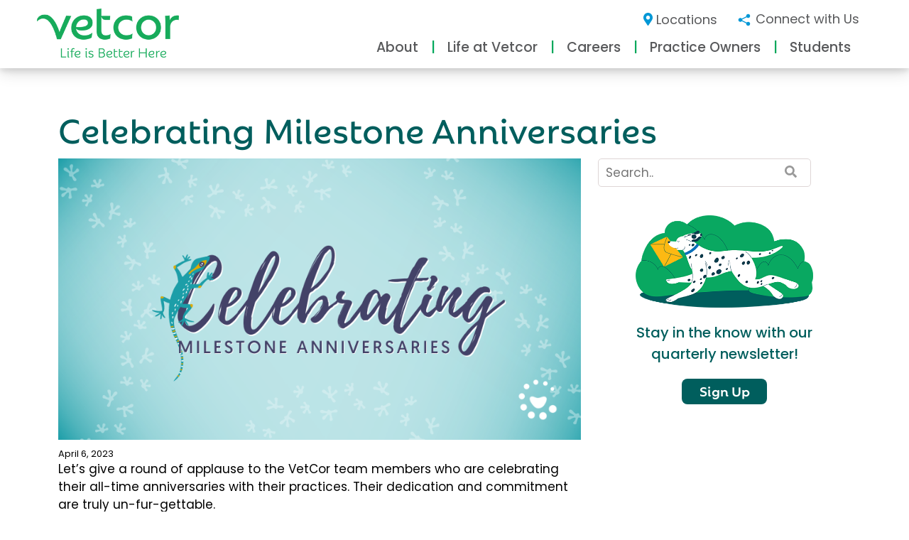

--- FILE ---
content_type: text/html;charset=UTF-8
request_url: https://www.vetcor.com/blog/anniversaries-apr-2023
body_size: 11038
content:


<!doctype html>
<html lang="en">
  <head><script type="text/javascript">/* <![CDATA[ */_cf_loadingtexthtml="<img alt=' ' src='/cf_scripts/scripts/ajax/resources/cf/images/loading.gif'/>";
_cf_contextpath="";
_cf_ajaxscriptsrc="/cf_scripts/scripts/ajax";
_cf_jsonprefix='//';
_cf_websocket_port=8583;
_cf_flash_policy_port=1243;
_cf_clientid='0E8CDECDA31E228586725F4B4C0CF906';/* ]]> */</script><script type="text/javascript" src="/cf_scripts/scripts/ajax/messages/cfmessage.js"></script>
<script type="text/javascript" src="/cf_scripts/scripts/ajax/package/cfajax.js"></script>
<script type="text/javascript" src="/cf_scripts/scripts/cfform.js"></script>
<script type="text/javascript" src="/cf_scripts/scripts/masks.js"></script>
<script type="text/javascript" src="/cf_scripts/scripts/cfformhistory.js"></script>

    <meta charset="utf-8">
    <meta name="viewport" content="width=device-width, initial-scale=1">




<link href="https://cdn.jsdelivr.net/npm/bootstrap@5.3.0/dist/css/bootstrap.min.css" rel="stylesheet" integrity="sha384-9ndCyUaIbzAi2FUVXJi0CjmCapSmO7SnpJef0486qhLnuZ2cdeRhO02iuK6FUUVM" crossorigin="anonymous">
<link rel="stylesheet" href="https://cdnjs.cloudflare.com/ajax/libs/font-awesome/4.7.0/css/font-awesome.min.css" />
<link rel="stylesheet" type="text/css" href="/css/MyFontsWebfontsKit.css">
<link rel="preconnect" href="https://fonts.googleapis.com">
<link rel="preconnect" href="https://fonts.gstatic.com" crossorigin>
<link href="https://fonts.googleapis.com/css2?family=Poppins:wght@400;500&display=swap" rel="stylesheet">   
<link href="/css/all.css" rel="stylesheet" type="text/css">
<link href="/css/custom.css" rel="stylesheet" type="text/css" />
<link href="/css/style.css?qs=230816" rel="stylesheet" type="text/css" />
<script type="text/javascript" src="/js/javascript.js"></script>
<!-- Owl Carousel -->
<link rel="stylesheet" href="/css/owl.carousel.min.css">
<link rel="stylesheet" href="/css/owl.theme.default.min.css">




<link rel="icon" href="/userfiles/images/favicon/favicon-16.png" sizes="16x16">
<link rel="icon" href="/userfiles/images/favicon/favicon-32.png" sizes="32x32">
<link rel="icon" href="/userfiles/images/favicon/favicon-96.png" sizes="96x96">
<link rel="icon" href="/userfiles/images/favicon/favicon-128.png" sizes="128x128">
<link rel="icon" href="/userfiles/images/favicon/favicon-196.png" sizes="196x196">
<link rel="apple-touch-icon" href="/userfiles/images/favicon/favicon-57.png" sizes="57x57">
<link rel="apple-touch-icon" href="/userfiles/images/favicon/favicon-60.png" sizes="60x60">
<link rel="apple-touch-icon" href="/userfiles/images/favicon/favicon-72.png" sizes="72x72">
<link rel="apple-touch-icon" href="/userfiles/images/favicon/favicon-76.png" sizes="76x76">
<link rel="apple-touch-icon" href="/userfiles/images/favicon/favicon-114.png" sizes="114x114">
<link rel="apple-touch-icon" href="/userfiles/images/favicon/favicon-120.png" sizes="120x120">
<link rel="apple-touch-icon" href="/userfiles/images/favicon/favicon-144.png" sizes="144x144">
<link rel="apple-touch-icon" href="/userfiles/images/favicon/favicon-152.png" sizes="152x152">
<link rel="apple-touch-icon" href="/userfiles/images/favicon/favicon-167.png" sizes="167x167">
<link rel="apple-touch-icon" href="/userfiles/images/favicon/favicon-180.png" sizes="180x180">
<link rel="apple-touch-icon" href="/userfiles/images/favicon/favicon-1024.png" sizes="1024x1024">







<style>.grecaptcha-badge {opacity:0 !important; display:none !important}</style>
<script src="https://www.google.com/recaptcha/api.js?render=6LejsqUlAAAAADgzqcxXyw_b_kujVBigwE1eWkN_"></script> 






<!-- Google Tag Manager -->
<script>(function(w,d,s,l,i){w[l]=w[l]||[];w[l].push({'gtm.start':
new Date().getTime(),event:'gtm.js'});var f=d.getElementsByTagName(s)[0],
j=d.createElement(s),dl=l!='dataLayer'?'&l='+l:'';j.async=true;j.src=
'https://www.googletagmanager.com/gtm.js?id='+i+dl;f.parentNode.insertBefore(j,f);
})(window,document,'script','dataLayer','GTM-M757ZN2');</script>
<!-- End Google Tag Manager -->

<!-- Google tag (gtag.js) -->
<script async src="https://www.googletagmanager.com/gtag/js?id=G-D62LLEYB8R"></script>
<script>
  window.dataLayer = window.dataLayer || [];
  function gtag(){dataLayer.push(arguments);}
  gtag('js', new Date());

  gtag('config', 'G-D62LLEYB8R');
</script>


<!-- Begin Constant Contact Active Forms -->
<script> var _ctct_m = "c2e8eec4fbde22ca1fb4f286aae25cd2"; </script>
<script id="signupScript" src="//static.ctctcdn.com/js/signup-form-widget/current/signup-form-widget.min.js" async defer></script>
<!-- End Constant Contact Active Forms -->

<style>
@media all and (min-width: 992px) {
	.navbar .nav-item .dropdown-menu{ display: none; }
	.navbar .nav-item:hover .nav-link{   }
	.navbar .nav-item:hover > .dropdown-menu{ display: block; }
	.navbar .nav-item .dropdown-menu{ margin-top:0; }
}
</style>



<script type="text/javascript">/* <![CDATA[ */
	ColdFusion.Ajax.importTag('CFAJAXPROXY');
/* ]]> */</script>

<script type="text/javascript">/* <![CDATA[ */
	ColdFusion.Ajax.importTag('CFFORM');
/* ]]> */</script>

<script type="text/javascript">/* <![CDATA[ */
	ColdFusion.Ajax.importTag('CFDIV');
/* ]]> */</script>
<meta property="og:title" content="Celebrating Milestone Anniversaries" /><meta property="og:image" content="https://www.vetcor.com/userfiles/images/News/milestones/milestones-april23-blog.png" /><title>VetCor Milestone Anniversaries | April 2023</title><meta name="keywords" content="VetCor, milestone anniversaries, April 2023"><meta name="description" content="Congratulations to the dedicated VetCor team members who are celebrating their all-time milestone anniversaries at their practices this April 2023!"></head>
<body >
<!-- Google Tag Manager (noscript) -->
<noscript><iframe src="https://www.googletagmanager.com/ns.html?id=GTM-M757ZN2"
height="0" width="0" style="display:none;visibility:hidden"></iframe></noscript>
<!-- End Google Tag Manager (noscript) -->

<!--header section-->

<script src="https://cdn.jsdelivr.net/npm/bootstrap@5.3.0/dist/js/bootstrap.bundle.min.js" integrity="sha384-geWF76RCwLtnZ8qwWowPQNguL3RmwHVBC9FhGdlKrxdiJJigb/j/68SIy3Te4Bkz" crossorigin="anonymous"></script>


    <nav class="navbar navbar-expand-lg bg-body-tertiary sticky-top">
  <div class="container navContainer">
    <div class="locLink"><a href="/about-us/our-practices"><i class="fas fa-map-marker-alt ltBlue"></i> Locations</a></div>
    <a href="/"><img class="headerLogo" src="/images/Logo.png" alt="VetCor"></a>
    <button class="navbar-toggler" type="button" data-bs-toggle="collapse" data-bs-target="#navbarNavDropdown" aria-controls="navbarNavDropdown" aria-expanded="false" aria-label="Toggle navigation">
      <span class="navbar-toggler-icon"></span>
    </button>
    <div class="collapse navbar-collapse" id="navbarNavDropdown">
        
      <ul class="navbar-nav desktop991">
        <li class="nav-item mobile991">
            <a class="nav-link" href="/about-us/our-practices"><i class="fas fa-map-marker-alt ltBlue"></i> Locations</a>
        </li>
        
<li class="nav-item dropdown navConnect">
<a class="nav-link dropdown-toggle lastMainNav" href="/contact/" role="button" aria-expanded="false">
<svg fill="#0097d6" height="22px" width="22px" id="nodeIcon"
    xmlns="http://www.w3.org/2000/svg" viewBox="0 0 16 16">
    <path d="M12,10c-.6012,0-1.13403,.27069-1.50067,.69055l-4.54468-2.27234c.02881-.13507,.04535-.2746,.04535-.41821,0-.14368-.01654-.28314-.04535-.41821l4.54468-2.2724c.36664,.4198,.89954,.69061,1.50067,.69061,1.10455,0,2-.89545,2-2,0-1.10461-.89545-2-2-2s-2,.89539-2,2c0,.14362,.01654,.28314,.04535,.41821l-4.54468,2.27234c-.36664-.41986-.89948-.69055-1.50067-.69055-1.10455,0-2,.89539-2,2,0,1.10455,.89545,2,2,2,.60114,0,1.13403-.27081,1.50067-.69061l4.54468,2.2724c-.02881,.13507-.04535,.27454-.04535,.41821,0,1.10455,.89545,2,2,2s2-.89545,2-2c0-1.10461-.89545-2-2-2Z"/>
</svg>
Connect with Us</a>

<ul class="dropdown-menu">
    
    <li><a class="dropdown-item" href="/contact/">Contact Us</a></li>
    <li><a class="dropdown-item" href="/blog/">Blog</a></li>
    <li><a class="dropdown-item" href="/join-us/events">Events</a></li>
</ul>

</li>

<li class="nav-item dropdown">
<a class="nav-link dropdown-toggle" href="/about-us/our-story" role="button" aria-expanded="false">About</a>

<ul id="aboutNav0" class="dropdown-menu">
    
      <li>
      
        <a class="dropdown-item" href="/about-us/our-story">Our Story</a>
      
      </li>
    
      <li>
      
        <a class="dropdown-item" href="/about-us/our-team">Meet the Team</a>
      
      </li>
    
      <li>
      
        <a class="dropdown-item" href="#">Giving Back &raquo;</a>
      
              <ul id="aboutSubnav0" class="submenu dropdown-menu">
            
                <li><a class="dropdown-item" href="/about-us/giving-back/unleashed">Unleashed</a> </li>
                
                <li><a class="dropdown-item" href="/about-us/giving-back/rabies-initiative">Rabies Initiative</a> </li>
                
              </ul>
        
      </li>
    
      <li>
      
        <a class="dropdown-item" href="/about-us/our-practices">Locations</a>
      
      </li>
    


   


</ul>

</li>

<li class="nav-item dropdown">
    <a class="nav-link dropdown-toggle" href="/life-at-vetcor/" role="button" aria-expanded="false">Life at Vetcor</a>

<ul class="dropdown-menu">
    <li><a class="dropdown-item" href="/life-at-vetcor/">Overview</a></li>
    
      <li>
      
        <a class="dropdown-item" href="/life-at-vetcor/VetLife">VetLife</a>
      
      </li>
    
      <li>
      
        <a class="dropdown-item" href="/life-at-vetcor/TechLife">TechLife</a>
      
      </li>
    
      <li>
      
        <a class="dropdown-item" href="/life-at-vetcor/HMLife">HMLife</a>
      
      </li>
    
      <li>
      
        <a class="dropdown-item" href="/life-at-vetcor/DEI">DEIB</a>
      
      </li>
    
</ul>

</li>

<li class="nav-item dropdown">
<a class="nav-link dropdown-toggle" href="/careers/" role="button" aria-expanded="false">Careers</a>

<ul class="dropdown-menu">
    
      <li>
      
        <a class="dropdown-item" href="/careers/">Career Opportunities</a>
      
      </li>
    
      <li>
      
        <a class="dropdown-item" href="/careers/mentorship">Mentorship</a>
      
      </li>
    
      <li>
      
        <a class="dropdown-item" href="/careers/success-stories">Success Stories</a>
      
      </li>
    
    <li><a class="dropdown-item" href="/join-us/recruiting-team">Connect with a Recruiter</a></li>
</ul>

</li>

<li class="nav-item dropdown">
<a class="nav-link dropdown-toggle" href="/join-us/practice-owners" role="button" aria-expanded="false">Practice Owners</a>

<ul class="dropdown-menu">
    
      <li>
      
        <a class="dropdown-item" href="/join-us/practice-owners">Benefits of Joining</a>
      
      </li>
    
      <li>
      
        <a class="dropdown-item" href="/join-us/success-stories">Success Stories</a>
      
      </li>
    
      <li>
      
        <a class="dropdown-item" href="/join-us/business-development">Connect with our Team</a>
      
      </li>
    
</ul>

</li>

<li class="nav-item dropdown">
<a class="nav-link dropdown-toggle lastMainNav" href="/life-at-vetcor/students" role="button" aria-expanded="false">Students</a>
<ul class="dropdown-menu">

      <li><a class="dropdown-item" href="/life-at-vetcor/students">Vet Students</a></li>
      <li><a class="dropdown-item" href="/life-at-vetcor/tech-studentlife">Tech Students</a></li>

</ul>
</li>

<style>
/* ============ desktop view ============ */
@media all and (min-width: 992px) {
	.dropdown-menu li{ position: relative; 	}
	.nav-item .submenu{
		display: none;
		position: absolute;
		left:100%; top:-7px;
	}
	.nav-item .submenu-left{
		right:100%; left:auto;
	}
	.dropdown-menu > li:hover{ background-color: #f1f1f1 }
	.dropdown-menu > li:hover > .submenu{ display: block; }
}
/* ============ desktop view .end// ============ */

/* ============ small devices ============ */
@media (max-width: 991px) {
  .dropdown-menu .dropdown-menu{
      margin-left:0.7rem; margin-right:0.7rem; margin-bottom: .5rem; box-shadow: none;
  }
}
/* ============ small devices .end// ============ */
</style>

      </ul>


        
      <ul class="navbar-nav mobileFlex991">
        <li class="nav-item mobile991">
            <a class="nav-link" href="/about-us/our-practices"><i class="fas fa-map-marker-alt ltBlue"></i> Locations</a>
        </li>
        
<li class="nav-item dropdown navConnect">
<a class="nav-link dropdown-toggle lastMainNav" href="/contact/" role="button" data-bs-toggle="dropdown" onclick="hideDiv('aboutNav1');" aria-expanded="false">
<svg fill="#0097d6" height="22px" width="22px" id="nodeIcon"
    xmlns="http://www.w3.org/2000/svg" viewBox="0 0 16 16">
    <path d="M12,10c-.6012,0-1.13403,.27069-1.50067,.69055l-4.54468-2.27234c.02881-.13507,.04535-.2746,.04535-.41821,0-.14368-.01654-.28314-.04535-.41821l4.54468-2.2724c.36664,.4198,.89954,.69061,1.50067,.69061,1.10455,0,2-.89545,2-2,0-1.10461-.89545-2-2-2s-2,.89539-2,2c0,.14362,.01654,.28314,.04535,.41821l-4.54468,2.27234c-.36664-.41986-.89948-.69055-1.50067-.69055-1.10455,0-2,.89539-2,2,0,1.10455,.89545,2,2,2,.60114,0,1.13403-.27081,1.50067-.69061l4.54468,2.2724c-.02881,.13507-.04535,.27454-.04535,.41821,0,1.10455,.89545,2,2,2s2-.89545,2-2c0-1.10461-.89545-2-2-2Z"/>
</svg>
Connect with Us</a>

<ul class="dropdown-menu">
    
    <li><a class="dropdown-item" href="/contact/">Contact Us</a></li>
    <li><a class="dropdown-item" href="/blog/">Blog</a></li>
    <li><a class="dropdown-item" href="/join-us/events">Events</a></li>
</ul>

</li>

<li class="nav-item dropdown">
<a class="nav-link dropdown-toggle" href="#" role="button"onclick="if(document.getElementById('aboutNav1').style.display=='block'){hideDiv('aboutNav1');}else{showDiv('aboutNav1');}" aria-expanded="false">About</a>

<ul id="aboutNav1" class="dropdown-menu">
    
      <li>
      
        <a class="dropdown-item" href="/about-us/our-story" onclick="showDiv('aboutSubnav1');">Our Story</a>
      
      </li>
    
      <li>
      
        <a class="dropdown-item" href="/about-us/our-team" onclick="showDiv('aboutSubnav1');">Meet the Team</a>
      
      </li>
    
      <li>
      
        <a class="dropdown-item" href="#" onclick="showDiv('aboutSubnav1');">Giving Back &raquo;</a>
      
              <ul id="aboutSubnav1" class="submenu dropdown-menu">
            
                <li><a class="dropdown-item" href="/about-us/giving-back/unleashed">Unleashed</a> </li>
                
                <li><a class="dropdown-item" href="/about-us/giving-back/rabies-initiative">Rabies Initiative</a> </li>
                
              </ul>
        
      </li>
    
      <li>
      
        <a class="dropdown-item" href="/about-us/our-practices" onclick="showDiv('aboutSubnav1');">Locations</a>
      
      </li>
    


   


</ul>

</li>

<li class="nav-item dropdown">
    <a class="nav-link dropdown-toggle" href="/life-at-vetcor/" role="button" data-bs-toggle="dropdown" onclick="hideDiv('aboutNav1');" aria-expanded="false">Life at Vetcor</a>

<ul class="dropdown-menu">
    <li><a class="dropdown-item" href="/life-at-vetcor/">Overview</a></li>
    
      <li>
      
        <a class="dropdown-item" href="/life-at-vetcor/VetLife">VetLife</a>
      
      </li>
    
      <li>
      
        <a class="dropdown-item" href="/life-at-vetcor/TechLife">TechLife</a>
      
      </li>
    
      <li>
      
        <a class="dropdown-item" href="/life-at-vetcor/HMLife">HMLife</a>
      
      </li>
    
      <li>
      
        <a class="dropdown-item" href="/life-at-vetcor/DEI">DEIB</a>
      
      </li>
    
</ul>

</li>

<li class="nav-item dropdown">
<a class="nav-link dropdown-toggle" href="/careers/" role="button" data-bs-toggle="dropdown" onclick="hideDiv('aboutNav1');" aria-expanded="false">Careers</a>

<ul class="dropdown-menu">
    
      <li>
      
        <a class="dropdown-item" href="/careers/">Career Opportunities</a>
      
      </li>
    
      <li>
      
        <a class="dropdown-item" href="/careers/mentorship">Mentorship</a>
      
      </li>
    
      <li>
      
        <a class="dropdown-item" href="/careers/success-stories">Success Stories</a>
      
      </li>
    
    <li><a class="dropdown-item" href="/join-us/recruiting-team">Connect with a Recruiter</a></li>
</ul>

</li>

<li class="nav-item dropdown">
<a class="nav-link dropdown-toggle" href="/join-us/practice-owners" role="button" data-bs-toggle="dropdown" onclick="hideDiv('aboutNav1');" aria-expanded="false">Practice Owners</a>

<ul class="dropdown-menu">
    
      <li>
      
        <a class="dropdown-item" href="/join-us/practice-owners">Benefits of Joining</a>
      
      </li>
    
      <li>
      
        <a class="dropdown-item" href="/join-us/success-stories">Success Stories</a>
      
      </li>
    
      <li>
      
        <a class="dropdown-item" href="/join-us/business-development">Connect with our Team</a>
      
      </li>
    
</ul>

</li>

<li class="nav-item dropdown">
<a class="nav-link dropdown-toggle lastMainNav" href="/life-at-vetcor/students" role="button" data-bs-toggle="dropdown" onclick="hideDiv('aboutNav1');" aria-expanded="false">Students</a>
<ul class="dropdown-menu">

      <li><a class="dropdown-item" href="/life-at-vetcor/students">Vet Students</a></li>
      <li><a class="dropdown-item" href="/life-at-vetcor/tech-studentlife">Tech Students</a></li>

</ul>
</li>

<style>
/* ============ desktop view ============ */
@media all and (min-width: 992px) {
	.dropdown-menu li{ position: relative; 	}
	.nav-item .submenu{
		display: none;
		position: absolute;
		left:100%; top:-7px;
	}
	.nav-item .submenu-left{
		right:100%; left:auto;
	}
	.dropdown-menu > li:hover{ background-color: #f1f1f1 }
	.dropdown-menu > li:hover > .submenu{ display: block; }
}
/* ============ desktop view .end// ============ */

/* ============ small devices ============ */
@media (max-width: 991px) {
  .dropdown-menu .dropdown-menu{
      margin-left:0.7rem; margin-right:0.7rem; margin-bottom: .5rem; box-shadow: none;
  }
}
/* ============ small devices .end// ============ */
</style>

      </ul>

    </div>
  </div>
</nav>



<style>
.locLink {
    right: 200px;
}
.desktop991 .navConnect {
    position: absolute;
    right: 0;
    top: 0;
    font-size: 18px;
    font-weight:400;
}

</style>




<style>

pre { background: #eee;
    font-family: "Courier 10 Pitch", Courier, monospace;
    font-size: 15px;
    line-height: 1.6;
    margin-bottom: 15px;
    max-width: 100%;
    overflow: auto;
    padding: 15px;
}



  .bloglist_pagination {

  font-size:18px;
  margin-top:20px;
  margin-bottom:20px;
  }
  .bloglist_pagination a{

  display: inline-block;
      margin: 0 2px;
      background: #fff;
      color: #0f347e;
      padding: 10px 15px;
    line-height: 1;
    border: 1px solid #0f347e;

  }

  .bloglist_pagination a:hover{

      background: #0f347e;
      color:#fff;
  }

  .blog_breadcrumb {
    font-size: 18px;
    margin-bottom:5px;
  }

  .blog_breadcrumb a {
    color: #0f347e;
    font-size: 14px;
    text-transform: none;
    margin-top: 0;
    font-weight: normal;
  }



.blogWrapper h3 {
    margin-top:5px;
    margin-bottom:5px;
    font-size:20px;
}
.blogWrapper h3, .blogWrapper h3 strong {
    font-weight:300;
}

</style>


<style>
.blogWrapper {
    margin-top: 50px;
}
.news_image img {
    margin-top: 15px;
}
</style>


<style>
.wCaption {
    position: relative;
}
.wCaption .iCaption {
    display:none;
    position: absolute;
    bottom: 0;
    padding: 5px;
    width: 100%;
    font-size: 15px;
    background: rgba(255, 255, 255, 0.8);
}


</style>
<section class="topSection newsSection">

                <div class="container detailHeader">
                    <div class="row">
                        <div class="col-lg-12">
                            <h1>Celebrating Milestone Anniversaries</h1>
                        </div>
                    </div>
                </div>


<div class="container detailBody">
    <div class="row">
        <div class="col-lg-8">

                    
                        <div class="fullImg wCaption">
						    <img src="/userfiles/images/News/milestones/milestones-april23-blog.png"  alt="Celebrating Milestone Anniversaries" width="100%">
                            
                        </div>
                        
                    


            <p class="date">April 6, 2023</p>


                        <p>Let&rsquo;s give a round of applause to the VetCor team members who are celebrating their all-time anniversaries with their practices. Their dedication and commitment are truly un-fur-gettable.</p>

<p>Congratulations to the following team members for achieving these professional milestones this April:<br />
<br />
<strong>45 Years</strong></p>

<ul>
	<li>Robert Reynolds, Canfield, Boardman OH</li>
</ul>

<p><br />
<strong>30 Years</strong></p>

<ul>
	<li>Thomas Schumacher, Cedarburg Veterinary Clinic, Cedarburg WI</li>
	<li>Jeanna Turner, Richmond Veterinary Clinic, Richmond KY</li>
</ul>

<p><br />
<strong>25 Years</strong></p>

<ul>
	<li>Linda Ernsthausen, Animal Hospital at West Ridge, Bowling Green OH</li>
	<li>David Ernsthausen, Animal Hospital at West Ridge, Bowling Green OH</li>
	<li>Catharine Doucette, Kingston Animal Hospital, Kingston MA</li>
	<li>Judith Turcotte, Muddy Creek Animal Care Center, Rowley MA</li>
</ul>

<p><br />
<strong>20 Years</strong></p>

<ul>
	<li>Juan Infante, Animal &amp; Bird Clinic of Mission Viejo, Mission Viejo CA</li>
	<li>Susan Johnson, Atrium Animal Hospital, Charlotte NC</li>
	<li>Kearny Galang, Bedford Greenwich Animal Hospital, Bedford NY</li>
	<li>Alecia Pass, Companion Animal Care, Fond Du Lac WI</li>
	<li>Adria Czarnomski, Hilton Hospital for Animals, Lynbrook NY</li>
	<li>Elizabeth Murphy, Kingston Animal Hospital, Kingston MA</li>
</ul>

<p><br />
<strong>15 Years</strong></p>

<ul>
	<li>Alonzo Tipton, Midlothian Veterinary Clinic, Midlothian TX</li>
	<li>Richard Cook, Pet Street Station Animal Hospital, Norwich NY</li>
	<li>Sarah Adams, Rolling Hills Veterinary Hospital, Columbia Buttonwood MO</li>
	<li>Holly Hayna, Village Veterinary Practice, Clarendon HIlls IL</li>
	<li>Tara Capeles, Western Veterinary Clinic, South Bend IN</li>
</ul>

<p><br />
<strong>10 Years&nbsp;</strong></p>

<ul>
	<li>Hillary Roy, Animal Hospital of Berlin, Kensington CT</li>
	<li>Meagan Altamira, Animal Hospital of Cornelius, Cornelius NC</li>
	<li>Emily Lasch, Animal Medical Centre of Medina, Medina OH</li>
	<li>Nichole Shook, Apple Grove Veterinary Care, Charlotte MI</li>
	<li>Abigail Buckman, Ark Veterinary Hospital, Shelburne VT</li>
	<li>Brittney Combs, Atrium Animal Hospital, Charlotte NC</li>
	<li>Allyson Massie, Atrium Animal Hospital, Charlotte NC</li>
	<li>Rachel McFarland, Beach Park Animal Hospital, Beach Park IL</li>
	<li>Andrea Monte, Best Friends Animal Hospital and Urgent Care Cente, Billings MT</li>
	<li>Jutta Reyes, Brittmoore Animal Hospital, Houston TX</li>
	<li>April Davis, Chico Hospital for Cats, Chico CA</li>
	<li>Allison Eddleman, Country Critters Veterinary Hospital, Anderson IN</li>
	<li>Nicole Snyder, Elk Creek Animal Hospital, Fisherville KY</li>
	<li>Matthew Campbell, Field Home Office</li>
	<li>Kim Lathrup, Good Hands Veterinary Hospital, Athens GA</li>
	<li>Christine Theriault, Health &amp; Wellness Animal Hospital, Hampton Falls NH</li>
	<li>Barbara Gross, Indian Valley Animal Hospital, Souderton PA</li>
	<li>Linda Hanel, Monhagen Veterinary Hospital, Middletown Monhagen NY</li>
	<li>Jane Hancock, Nevada Veterinary Clinic, Nevada MO</li>
	<li>Selina Newkirk, New Baltimore Animal Hospital, New Baltimore NY</li>
	<li>Vernadine Briggs, Oneonta Veterinary Hospital, Oneonta NY</li>
	<li>Michelle Vanhorn, Oneonta Veterinary Hospital, Oneonta NY</li>
	<li>Sarah Duplan, Oxford Veterinary Hospital, Oxford PA</li>
	<li>Virginia Parnell, Pleasant Hills Pet Hospital, Pittsburgh PA</li>
	<li>Jeanie Hanas, Red Hill Animal Health Center, Carbondale CO</li>
	<li>Kaysie Tosch, Red Hill Animal Health Center, Carbondale CO</li>
	<li>James Ziegler, Red Hill Animal Health Center, Carbondale CO</li>
	<li>Allison Wendt, Rock Hill Animal Hospital, Rock Hill SC</li>
	<li>Twylah Sperka, Sierra Pet Clinic, Truckee CA</li>
	<li>Myron Bratton, Veterinary Services of Aiken, Aiken SC</li>
	<li>Lynn Nelson, Veterinary Services of Aiken, Aiken SC</li>
</ul>

<p><br />
<strong>5 Years</strong></p>

<ul>
	<li>Brenda Fox, A Country Veterinary Clinic, Wilmington NC</li>
	<li>Carley Bledsoe, Animal Clinic of Athens, Athens TN</li>
	<li>Jessica Barnes, Animal Hospital, Willoughby Hills OH</li>
	<li>Sara Parker, Animal House of Chicago, Chicago IL</li>
	<li>Rachel Turk, Annapolis Animal Hospital, Annapolis MD</li>
	<li>Abby Carrier, Arlington Pet Hospital, Arlington TN</li>
	<li>Nicholas Lemanski, Ashburn Village Animal Hospital, Ashburn VA</li>
	<li>Stacie Lenius, Bellwood Animal Hospital, RockfordBellwood IL</li>
	<li>Brigid Weaver, Berkeley Veterinary Center, Bayville NJ</li>
	<li>Haley DeFreez, Berrien Veterinary Services, Baroda MI</li>
	<li>Amelia Smith, Blue Sky Veterinary Clinic, Bend OR</li>
	<li>Kayla Love, Brackett Street Veterinary Clinic, PortlandBrackett ME</li>
	<li>Lorenda Goodman, Broken Arrow, Tulsa OK</li>
	<li>Nathan Grace, Broken Arrow, Tulsa OK</li>
	<li>Celina Baker, Cascade Pet Hospital, Shoreline WA</li>
	<li>Shari Salaz, Central Animal Hospital, Savannah GA</li>
	<li>Lauren Vincent, Cherished Companions Animal Clinic, Castle Rock CO</li>
	<li>Karen Wilber, Cheshire Animal Hospital, Keene NH</li>
	<li>Megan McPhee, Chester Veterinary Clinic, Chester CT</li>
	<li>Breanne Begay, Chico Hospital for Cats, Chico CA</li>
	<li>Viviana Santos, Chisholm Ridge Pet Hospital, Saginaw TX</li>
	<li>Jennifer Markel, Clarkson Veterinary Hospital, Brockport NY</li>
	<li>Sonedra Turner, Coco Park Animal Hospital, Coconut Creek FL</li>
	<li>Nicholas DiSciascio, Cologne Animal Hospital, Cologne NJ</li>
	<li>Amanda Kuras, Country Veterinary Clinic, Ludington MI</li>
	<li>Noelle Barnes, Countryside Vet Services - LA, Warren OH</li>
	<li>Jesse West, Countryside Vet Services - LA, Warren OH</li>
	<li>Natalie Bragger, Countryside Veterinary Clinic, Kinsman OH</li>
	<li>Kaitlyn Newton, Countryside Veterinary Hospital, Chelmsford MA</li>
	<li>Carol Sheehan, Deer Run Veterinary Services, East Falmouth MA</li>
	<li>Deborah Wagner, Devonshire Veterinary Clinic, Anderson IN</li>
	<li>Kristal Gerhart, Edgewood Animal Clinic, Eugene OR</li>
	<li>Victoria Gonzalez, El Cid Animal Clinic, West Palm Beach FL</li>
	<li>Max Riddick, Field Home Office, Corporate</li>
	<li>Brittany Grier, Good Hands Veterinary Hospital, Athens GA</li>
	<li>Amber Staats, Heartland Niagara Animal Hospital, Niagara Falls ON</li>
	<li>Sara Berens, Kuenzi Family Pet Hospital, Waukesha WI</li>
	<li>Erica Bruder, Lawrence Animal Hospital, Princeton NJ</li>
	<li>Karina Brass, Lewis Veterinary Clinic, Linden PA</li>
	<li>Sara Rojas, Lincoln Animal Hospital, Lincoln RI</li>
	<li>Elizabeth Kappus, Little Animal Hospital, Longview TX</li>
	<li>Jasmine Gomez, Livingston Animal Hospital, Livingston NJ</li>
	<li>Filiberto Salazar, Madera Veterinary Center, Madera CA</li>
	<li>Alexander Kidder, Metropolitan Veterinary Hospital, Tacoma WA</li>
	<li>Alyssa Bernal, Murphy Road Animal Hospital, Sachse TX</li>
	<li>Giuliana Troutman, Nickel City Animal Hospital, Nickel City NY</li>
	<li>Allison Richey, Peach Orchard Veterinary Clinic, Peach Orchard SC</li>
	<li>Jessica Diaz, Penny Paws VCO - San Antonio, San Antonio TX</li>
	<li>Shaun Laidlaw, Penny Paws VCO - San Antonio, San Antonio TX</li>
	<li>Roman Trevino, PetVet Animal Hospital, Honolulu HI</li>
	<li>Jordyn Levine, Pleasant Valley Animal Hospital, Quakertown PA</li>
	<li>Ingrid Morales, Ridgeville Animal Hospital, North Ridgeville OH</li>
	<li>Amanda Leard, Royston Animal Hospital, Royston GA</li>
	<li>Kate Graves, SeaPort Veterinary Hospital, Gloucester MA</li>
	<li>Liz Hysell, Sheffield Veterinary Hospital, London OH</li>
	<li>Charla Henry, South Tyler Animal Clinic, Tyler TX</li>
	<li>Ana Evangelista, The Pet Doctors of Sherman Oaks, Sherman Oaks CA</li>
	<li>Beth Engelbert, The Veterinary Clinics, Berlin, Berlin WI</li>
	<li>Maritza Montes, University Place Veterinary Hospital, University Place WA</li>
	<li>Michelle Sheffield, Valley Animal Hospital of Merced, Merced CA</li>
	<li>Sarina Ybarra, Valley Animal Hospital of Merced, Merced CA</li>
	<li>Scott Kruse, Village Veterinary Practice, Clarendon Hills IL</li>
	<li>Genevieve Lockerby, Wendell Veterinary Clinic, Sunapee NH</li>
	<li>Alyssa Heisler, West Lancaster Animal Hospital, Lancaster PA</li>
	<li>Leticia Arguera, Yellow Springs Veterinary Clinic, Frederick MD</li>
</ul>

<p><br />
<strong>We are so thankful for each and every one of you. Congratulations!</strong></p>
                        <div class="clearAll"></div>

                        
                            <div class="recentNews fullImg">
                                <div class="row">
                                    <div class="col-lg-12">
                                        <h5>Recent Articles</h5>
                                    </div>
                                </div>
                                <div class="row">
                                    
                                    <div class="col-lg-4">
                                        <div class="colInner">
                                            <a href="/blog/2025-team-members-reflections"><img src="/userfiles/images/Blog/miscellaneous/Through%20Our%20Teams%20Eyes%20(1).png"  alt="2025 Through Our Team’s Eyes: Stories of Growth, Challenges, Wins, and Reflection"></a>
                                            <p class="date">January 15, 2026</p>
                                            <p><a href="/blog/2025-team-members-reflections">2025 Through Our Team’s Eyes: Stories of Growth, Challenges, Wins, and Reflection</a></p>
                                        </div>
                                    </div>
                                    
                                    <div class="col-lg-4">
                                        <div class="colInner">
                                            <a href="/blog/glimpses-goodness-"><img src="/userfiles/images/Blog/community%20connections/Community%20Connections%20Blog%201-14-26%20thumb.png"  alt="Glimpses of Goodness"></a>
                                            <p class="date">January 13, 2026</p>
                                            <p><a href="/blog/glimpses-goodness-">Glimpses of Goodness</a></p>
                                        </div>
                                    </div>
                                    
                                    <div class="col-lg-4">
                                        <div class="colInner">
                                            <a href="/blog/aaha-amplify-2025"><img src="/userfiles/images/Blog/miscellaneous/AAHA%20Amplify%20Thumb.png"  alt="Celebrating Excellence: Seven Vetcor Hospitals Achieve AAHA Accreditation Through the Amplify Program"></a>
                                            <p class="date">January 8, 2026</p>
                                            <p><a href="/blog/aaha-amplify-2025">Celebrating Excellence: Seven Vetcor Hospitals Achieve AAHA Accreditation Through the Amplify Program</a></p>
                                        </div>
                                    </div>
                                    
                                </div>
                            </div>
                       
        </div>
        <div class="col-lg-4">
            <div class="rightSidebar fullImg">
            <div class="search-container">
            <form class="newsSearch" action="/blog/" method="get">
					      <input type="text" placeholder="Search.." name="s">
					      <button type="submit" ><i class="fa fa-search"></i></button>
			</form>
            </div>
            <img src="/images/newsletter-dog.png" class="newsLetterDog">
            <h5>Stay in the know with our quarterly newsletter!</h5>
            <a href="/newsletter" class="btn btnSmall">Sign Up</a>
            </div>
        </div>
    </div>
</div>







</section>



<footer>
<div class="container">
    <div class="row row-footer-social">
        <div class="col-md-4">
                    <ul class="social_info">
                                
                                <li><a target="_blank" href="https://www.instagram.com/vetcor/"><i class="instagram"></i></a></li>
								<li><a target="_blank" href="https://www.facebook.com/VetCor"><i class="fab fa-facebook-square"></i></a></li>
								
								<li><a target="_blank" href="https://twitter.com/VetCorPractices"><i class="twitter"></i></a></li>
                                <li><a target="_blank" href="https://www.linkedin.com/company/vetcor"><i class="fab fa-linkedin"></i></a></li>
					</ul>
        </div>
        <img class="libhFooter" src="/userfiles/images/Life-is-better-blue-heart-5.gif">
    </div>
</div>
<div class="container">
    <div class="row row-footer-main">
        <div class="col-md-2">
            <h3>About</h3>

<ul>
    
      <li>
      
        <a href="/about-us/our-story">Our Story</a>
      
      </li>
    
      <li>
      
        <a href="/about-us/our-team">Meet the Team</a>
      
      </li>
    
      <li><a href="/about-us/giving-back/unleashed">Giving Back</a></li>
      <li><a href="/about-us/giving-back/rabies-initiative">Rabies Initiative</a></li>
    
      <li>
      
        <a href="/about-us/our-practices">Locations</a>
      
      </li>
    

</ul>

        </div>
        <div class="col-md-2">
            <h3>Life at Vetcor</h3>

<ul>
    
      <li>
      
        <a href="/life-at-vetcor/VetLife">VetLife</a>
      
      </li>
    
      <li>
      
        <a href="/life-at-vetcor/TechLife">TechLife</a>
      
      </li>
    
      <li>
      
        <a href="/life-at-vetcor/HMLife">HMLife</a>
      
      </li>
    
      <li>
      
        <a href="/life-at-vetcor/DEI">DEIB</a>
      
      </li>
    
</ul>

        </div>
        <div class="col-md-2">
        <h3>Careers</h3>

<ul>
    
      <li>
      
        <a href="/careers/">Career Opportunities</a>
      
      </li>
    
      <li>
      
        <a href="/careers/mentorship">Mentorship</a>
      
      </li>
    
      <li>
      
        <a href="/careers/success-stories">Success Stories</a>
      
      </li>
    
    <li><a href="/join-us/recruiting-team">Connect with a Recruiter</a></li>
</ul>

        </div>
        <div class="col-md-2">
            <h3>Practice Owners</h3>

<ul>
    
      <li>
      
        <a href="/join-us/practice-owners">Benefits of Joining</a>
      
      </li>
    
      <li>
      
        <a href="/join-us/success-stories">Success Stories</a>
      
      </li>
    
      <li>
      
        <a href="/join-us/business-development">Connect with our Team</a>
      
      </li>
    
</ul>

        </div>
        <div class="col-md-2">
            <h3>Connect with Us</h3>

<ul>
    
    <li><a href="/contact/">Contact Us</a></li>
    <li><a href="/blog/">Blog</a></li>
    <li><a href="/join-us/events">Events</a></li>
</ul>

        </div>
    </div>
</div>

<div class="container">
    <div class="row row-footer-bottom">
        <div class="col-md-6">
            &copy; 2026 Vetcor. All rights reserved. | <a target="_blank" href="/userfiles/files/Online-Privacy-Policy-2023.pdf">View our Privacy Policy</a>
        </div>
        <div class="col-md-6">
            <a href="/"><img class="footerLogo" src="/images/Logo-footer.png" alt="Vetcor"></a>
        </div>
    </div>
</div>
</footer>


<div class="popupBg" id="popupBg"></div>

<div class="popupBox" id="popupEvent">
	<img src="/userfiles/images/structure/popup-close.gif" alt="" class="popupClose" onClick="this.parentNode.style.display = 'none';document.getElementById('popupBg').style.display = 'none';" />
    <div id="eventDiv">

    </div>
</div>


<script type="text/javascript" src="/js/jquery-3.2.1.js"></script>
<script src="/js/owl.carousel.js"></script>
<script src="/js/all.js" type="text/javascript"></script>



<!-- dynamic meta stuff -->



    <div style="display:none;">
        
    </div>
    

    <div style="display:none;">
        
    </div>
    

    <div style="display:none;">
        
    </div>
    
<!-- end dynamic meta stuff -->

</body>

</html>

--- FILE ---
content_type: text/html; charset=utf-8
request_url: https://www.google.com/recaptcha/api2/anchor?ar=1&k=6LejsqUlAAAAADgzqcxXyw_b_kujVBigwE1eWkN_&co=aHR0cHM6Ly93d3cudmV0Y29yLmNvbTo0NDM.&hl=en&v=PoyoqOPhxBO7pBk68S4YbpHZ&size=invisible&anchor-ms=20000&execute-ms=30000&cb=cjg6dn8o46af
body_size: 48713
content:
<!DOCTYPE HTML><html dir="ltr" lang="en"><head><meta http-equiv="Content-Type" content="text/html; charset=UTF-8">
<meta http-equiv="X-UA-Compatible" content="IE=edge">
<title>reCAPTCHA</title>
<style type="text/css">
/* cyrillic-ext */
@font-face {
  font-family: 'Roboto';
  font-style: normal;
  font-weight: 400;
  font-stretch: 100%;
  src: url(//fonts.gstatic.com/s/roboto/v48/KFO7CnqEu92Fr1ME7kSn66aGLdTylUAMa3GUBHMdazTgWw.woff2) format('woff2');
  unicode-range: U+0460-052F, U+1C80-1C8A, U+20B4, U+2DE0-2DFF, U+A640-A69F, U+FE2E-FE2F;
}
/* cyrillic */
@font-face {
  font-family: 'Roboto';
  font-style: normal;
  font-weight: 400;
  font-stretch: 100%;
  src: url(//fonts.gstatic.com/s/roboto/v48/KFO7CnqEu92Fr1ME7kSn66aGLdTylUAMa3iUBHMdazTgWw.woff2) format('woff2');
  unicode-range: U+0301, U+0400-045F, U+0490-0491, U+04B0-04B1, U+2116;
}
/* greek-ext */
@font-face {
  font-family: 'Roboto';
  font-style: normal;
  font-weight: 400;
  font-stretch: 100%;
  src: url(//fonts.gstatic.com/s/roboto/v48/KFO7CnqEu92Fr1ME7kSn66aGLdTylUAMa3CUBHMdazTgWw.woff2) format('woff2');
  unicode-range: U+1F00-1FFF;
}
/* greek */
@font-face {
  font-family: 'Roboto';
  font-style: normal;
  font-weight: 400;
  font-stretch: 100%;
  src: url(//fonts.gstatic.com/s/roboto/v48/KFO7CnqEu92Fr1ME7kSn66aGLdTylUAMa3-UBHMdazTgWw.woff2) format('woff2');
  unicode-range: U+0370-0377, U+037A-037F, U+0384-038A, U+038C, U+038E-03A1, U+03A3-03FF;
}
/* math */
@font-face {
  font-family: 'Roboto';
  font-style: normal;
  font-weight: 400;
  font-stretch: 100%;
  src: url(//fonts.gstatic.com/s/roboto/v48/KFO7CnqEu92Fr1ME7kSn66aGLdTylUAMawCUBHMdazTgWw.woff2) format('woff2');
  unicode-range: U+0302-0303, U+0305, U+0307-0308, U+0310, U+0312, U+0315, U+031A, U+0326-0327, U+032C, U+032F-0330, U+0332-0333, U+0338, U+033A, U+0346, U+034D, U+0391-03A1, U+03A3-03A9, U+03B1-03C9, U+03D1, U+03D5-03D6, U+03F0-03F1, U+03F4-03F5, U+2016-2017, U+2034-2038, U+203C, U+2040, U+2043, U+2047, U+2050, U+2057, U+205F, U+2070-2071, U+2074-208E, U+2090-209C, U+20D0-20DC, U+20E1, U+20E5-20EF, U+2100-2112, U+2114-2115, U+2117-2121, U+2123-214F, U+2190, U+2192, U+2194-21AE, U+21B0-21E5, U+21F1-21F2, U+21F4-2211, U+2213-2214, U+2216-22FF, U+2308-230B, U+2310, U+2319, U+231C-2321, U+2336-237A, U+237C, U+2395, U+239B-23B7, U+23D0, U+23DC-23E1, U+2474-2475, U+25AF, U+25B3, U+25B7, U+25BD, U+25C1, U+25CA, U+25CC, U+25FB, U+266D-266F, U+27C0-27FF, U+2900-2AFF, U+2B0E-2B11, U+2B30-2B4C, U+2BFE, U+3030, U+FF5B, U+FF5D, U+1D400-1D7FF, U+1EE00-1EEFF;
}
/* symbols */
@font-face {
  font-family: 'Roboto';
  font-style: normal;
  font-weight: 400;
  font-stretch: 100%;
  src: url(//fonts.gstatic.com/s/roboto/v48/KFO7CnqEu92Fr1ME7kSn66aGLdTylUAMaxKUBHMdazTgWw.woff2) format('woff2');
  unicode-range: U+0001-000C, U+000E-001F, U+007F-009F, U+20DD-20E0, U+20E2-20E4, U+2150-218F, U+2190, U+2192, U+2194-2199, U+21AF, U+21E6-21F0, U+21F3, U+2218-2219, U+2299, U+22C4-22C6, U+2300-243F, U+2440-244A, U+2460-24FF, U+25A0-27BF, U+2800-28FF, U+2921-2922, U+2981, U+29BF, U+29EB, U+2B00-2BFF, U+4DC0-4DFF, U+FFF9-FFFB, U+10140-1018E, U+10190-1019C, U+101A0, U+101D0-101FD, U+102E0-102FB, U+10E60-10E7E, U+1D2C0-1D2D3, U+1D2E0-1D37F, U+1F000-1F0FF, U+1F100-1F1AD, U+1F1E6-1F1FF, U+1F30D-1F30F, U+1F315, U+1F31C, U+1F31E, U+1F320-1F32C, U+1F336, U+1F378, U+1F37D, U+1F382, U+1F393-1F39F, U+1F3A7-1F3A8, U+1F3AC-1F3AF, U+1F3C2, U+1F3C4-1F3C6, U+1F3CA-1F3CE, U+1F3D4-1F3E0, U+1F3ED, U+1F3F1-1F3F3, U+1F3F5-1F3F7, U+1F408, U+1F415, U+1F41F, U+1F426, U+1F43F, U+1F441-1F442, U+1F444, U+1F446-1F449, U+1F44C-1F44E, U+1F453, U+1F46A, U+1F47D, U+1F4A3, U+1F4B0, U+1F4B3, U+1F4B9, U+1F4BB, U+1F4BF, U+1F4C8-1F4CB, U+1F4D6, U+1F4DA, U+1F4DF, U+1F4E3-1F4E6, U+1F4EA-1F4ED, U+1F4F7, U+1F4F9-1F4FB, U+1F4FD-1F4FE, U+1F503, U+1F507-1F50B, U+1F50D, U+1F512-1F513, U+1F53E-1F54A, U+1F54F-1F5FA, U+1F610, U+1F650-1F67F, U+1F687, U+1F68D, U+1F691, U+1F694, U+1F698, U+1F6AD, U+1F6B2, U+1F6B9-1F6BA, U+1F6BC, U+1F6C6-1F6CF, U+1F6D3-1F6D7, U+1F6E0-1F6EA, U+1F6F0-1F6F3, U+1F6F7-1F6FC, U+1F700-1F7FF, U+1F800-1F80B, U+1F810-1F847, U+1F850-1F859, U+1F860-1F887, U+1F890-1F8AD, U+1F8B0-1F8BB, U+1F8C0-1F8C1, U+1F900-1F90B, U+1F93B, U+1F946, U+1F984, U+1F996, U+1F9E9, U+1FA00-1FA6F, U+1FA70-1FA7C, U+1FA80-1FA89, U+1FA8F-1FAC6, U+1FACE-1FADC, U+1FADF-1FAE9, U+1FAF0-1FAF8, U+1FB00-1FBFF;
}
/* vietnamese */
@font-face {
  font-family: 'Roboto';
  font-style: normal;
  font-weight: 400;
  font-stretch: 100%;
  src: url(//fonts.gstatic.com/s/roboto/v48/KFO7CnqEu92Fr1ME7kSn66aGLdTylUAMa3OUBHMdazTgWw.woff2) format('woff2');
  unicode-range: U+0102-0103, U+0110-0111, U+0128-0129, U+0168-0169, U+01A0-01A1, U+01AF-01B0, U+0300-0301, U+0303-0304, U+0308-0309, U+0323, U+0329, U+1EA0-1EF9, U+20AB;
}
/* latin-ext */
@font-face {
  font-family: 'Roboto';
  font-style: normal;
  font-weight: 400;
  font-stretch: 100%;
  src: url(//fonts.gstatic.com/s/roboto/v48/KFO7CnqEu92Fr1ME7kSn66aGLdTylUAMa3KUBHMdazTgWw.woff2) format('woff2');
  unicode-range: U+0100-02BA, U+02BD-02C5, U+02C7-02CC, U+02CE-02D7, U+02DD-02FF, U+0304, U+0308, U+0329, U+1D00-1DBF, U+1E00-1E9F, U+1EF2-1EFF, U+2020, U+20A0-20AB, U+20AD-20C0, U+2113, U+2C60-2C7F, U+A720-A7FF;
}
/* latin */
@font-face {
  font-family: 'Roboto';
  font-style: normal;
  font-weight: 400;
  font-stretch: 100%;
  src: url(//fonts.gstatic.com/s/roboto/v48/KFO7CnqEu92Fr1ME7kSn66aGLdTylUAMa3yUBHMdazQ.woff2) format('woff2');
  unicode-range: U+0000-00FF, U+0131, U+0152-0153, U+02BB-02BC, U+02C6, U+02DA, U+02DC, U+0304, U+0308, U+0329, U+2000-206F, U+20AC, U+2122, U+2191, U+2193, U+2212, U+2215, U+FEFF, U+FFFD;
}
/* cyrillic-ext */
@font-face {
  font-family: 'Roboto';
  font-style: normal;
  font-weight: 500;
  font-stretch: 100%;
  src: url(//fonts.gstatic.com/s/roboto/v48/KFO7CnqEu92Fr1ME7kSn66aGLdTylUAMa3GUBHMdazTgWw.woff2) format('woff2');
  unicode-range: U+0460-052F, U+1C80-1C8A, U+20B4, U+2DE0-2DFF, U+A640-A69F, U+FE2E-FE2F;
}
/* cyrillic */
@font-face {
  font-family: 'Roboto';
  font-style: normal;
  font-weight: 500;
  font-stretch: 100%;
  src: url(//fonts.gstatic.com/s/roboto/v48/KFO7CnqEu92Fr1ME7kSn66aGLdTylUAMa3iUBHMdazTgWw.woff2) format('woff2');
  unicode-range: U+0301, U+0400-045F, U+0490-0491, U+04B0-04B1, U+2116;
}
/* greek-ext */
@font-face {
  font-family: 'Roboto';
  font-style: normal;
  font-weight: 500;
  font-stretch: 100%;
  src: url(//fonts.gstatic.com/s/roboto/v48/KFO7CnqEu92Fr1ME7kSn66aGLdTylUAMa3CUBHMdazTgWw.woff2) format('woff2');
  unicode-range: U+1F00-1FFF;
}
/* greek */
@font-face {
  font-family: 'Roboto';
  font-style: normal;
  font-weight: 500;
  font-stretch: 100%;
  src: url(//fonts.gstatic.com/s/roboto/v48/KFO7CnqEu92Fr1ME7kSn66aGLdTylUAMa3-UBHMdazTgWw.woff2) format('woff2');
  unicode-range: U+0370-0377, U+037A-037F, U+0384-038A, U+038C, U+038E-03A1, U+03A3-03FF;
}
/* math */
@font-face {
  font-family: 'Roboto';
  font-style: normal;
  font-weight: 500;
  font-stretch: 100%;
  src: url(//fonts.gstatic.com/s/roboto/v48/KFO7CnqEu92Fr1ME7kSn66aGLdTylUAMawCUBHMdazTgWw.woff2) format('woff2');
  unicode-range: U+0302-0303, U+0305, U+0307-0308, U+0310, U+0312, U+0315, U+031A, U+0326-0327, U+032C, U+032F-0330, U+0332-0333, U+0338, U+033A, U+0346, U+034D, U+0391-03A1, U+03A3-03A9, U+03B1-03C9, U+03D1, U+03D5-03D6, U+03F0-03F1, U+03F4-03F5, U+2016-2017, U+2034-2038, U+203C, U+2040, U+2043, U+2047, U+2050, U+2057, U+205F, U+2070-2071, U+2074-208E, U+2090-209C, U+20D0-20DC, U+20E1, U+20E5-20EF, U+2100-2112, U+2114-2115, U+2117-2121, U+2123-214F, U+2190, U+2192, U+2194-21AE, U+21B0-21E5, U+21F1-21F2, U+21F4-2211, U+2213-2214, U+2216-22FF, U+2308-230B, U+2310, U+2319, U+231C-2321, U+2336-237A, U+237C, U+2395, U+239B-23B7, U+23D0, U+23DC-23E1, U+2474-2475, U+25AF, U+25B3, U+25B7, U+25BD, U+25C1, U+25CA, U+25CC, U+25FB, U+266D-266F, U+27C0-27FF, U+2900-2AFF, U+2B0E-2B11, U+2B30-2B4C, U+2BFE, U+3030, U+FF5B, U+FF5D, U+1D400-1D7FF, U+1EE00-1EEFF;
}
/* symbols */
@font-face {
  font-family: 'Roboto';
  font-style: normal;
  font-weight: 500;
  font-stretch: 100%;
  src: url(//fonts.gstatic.com/s/roboto/v48/KFO7CnqEu92Fr1ME7kSn66aGLdTylUAMaxKUBHMdazTgWw.woff2) format('woff2');
  unicode-range: U+0001-000C, U+000E-001F, U+007F-009F, U+20DD-20E0, U+20E2-20E4, U+2150-218F, U+2190, U+2192, U+2194-2199, U+21AF, U+21E6-21F0, U+21F3, U+2218-2219, U+2299, U+22C4-22C6, U+2300-243F, U+2440-244A, U+2460-24FF, U+25A0-27BF, U+2800-28FF, U+2921-2922, U+2981, U+29BF, U+29EB, U+2B00-2BFF, U+4DC0-4DFF, U+FFF9-FFFB, U+10140-1018E, U+10190-1019C, U+101A0, U+101D0-101FD, U+102E0-102FB, U+10E60-10E7E, U+1D2C0-1D2D3, U+1D2E0-1D37F, U+1F000-1F0FF, U+1F100-1F1AD, U+1F1E6-1F1FF, U+1F30D-1F30F, U+1F315, U+1F31C, U+1F31E, U+1F320-1F32C, U+1F336, U+1F378, U+1F37D, U+1F382, U+1F393-1F39F, U+1F3A7-1F3A8, U+1F3AC-1F3AF, U+1F3C2, U+1F3C4-1F3C6, U+1F3CA-1F3CE, U+1F3D4-1F3E0, U+1F3ED, U+1F3F1-1F3F3, U+1F3F5-1F3F7, U+1F408, U+1F415, U+1F41F, U+1F426, U+1F43F, U+1F441-1F442, U+1F444, U+1F446-1F449, U+1F44C-1F44E, U+1F453, U+1F46A, U+1F47D, U+1F4A3, U+1F4B0, U+1F4B3, U+1F4B9, U+1F4BB, U+1F4BF, U+1F4C8-1F4CB, U+1F4D6, U+1F4DA, U+1F4DF, U+1F4E3-1F4E6, U+1F4EA-1F4ED, U+1F4F7, U+1F4F9-1F4FB, U+1F4FD-1F4FE, U+1F503, U+1F507-1F50B, U+1F50D, U+1F512-1F513, U+1F53E-1F54A, U+1F54F-1F5FA, U+1F610, U+1F650-1F67F, U+1F687, U+1F68D, U+1F691, U+1F694, U+1F698, U+1F6AD, U+1F6B2, U+1F6B9-1F6BA, U+1F6BC, U+1F6C6-1F6CF, U+1F6D3-1F6D7, U+1F6E0-1F6EA, U+1F6F0-1F6F3, U+1F6F7-1F6FC, U+1F700-1F7FF, U+1F800-1F80B, U+1F810-1F847, U+1F850-1F859, U+1F860-1F887, U+1F890-1F8AD, U+1F8B0-1F8BB, U+1F8C0-1F8C1, U+1F900-1F90B, U+1F93B, U+1F946, U+1F984, U+1F996, U+1F9E9, U+1FA00-1FA6F, U+1FA70-1FA7C, U+1FA80-1FA89, U+1FA8F-1FAC6, U+1FACE-1FADC, U+1FADF-1FAE9, U+1FAF0-1FAF8, U+1FB00-1FBFF;
}
/* vietnamese */
@font-face {
  font-family: 'Roboto';
  font-style: normal;
  font-weight: 500;
  font-stretch: 100%;
  src: url(//fonts.gstatic.com/s/roboto/v48/KFO7CnqEu92Fr1ME7kSn66aGLdTylUAMa3OUBHMdazTgWw.woff2) format('woff2');
  unicode-range: U+0102-0103, U+0110-0111, U+0128-0129, U+0168-0169, U+01A0-01A1, U+01AF-01B0, U+0300-0301, U+0303-0304, U+0308-0309, U+0323, U+0329, U+1EA0-1EF9, U+20AB;
}
/* latin-ext */
@font-face {
  font-family: 'Roboto';
  font-style: normal;
  font-weight: 500;
  font-stretch: 100%;
  src: url(//fonts.gstatic.com/s/roboto/v48/KFO7CnqEu92Fr1ME7kSn66aGLdTylUAMa3KUBHMdazTgWw.woff2) format('woff2');
  unicode-range: U+0100-02BA, U+02BD-02C5, U+02C7-02CC, U+02CE-02D7, U+02DD-02FF, U+0304, U+0308, U+0329, U+1D00-1DBF, U+1E00-1E9F, U+1EF2-1EFF, U+2020, U+20A0-20AB, U+20AD-20C0, U+2113, U+2C60-2C7F, U+A720-A7FF;
}
/* latin */
@font-face {
  font-family: 'Roboto';
  font-style: normal;
  font-weight: 500;
  font-stretch: 100%;
  src: url(//fonts.gstatic.com/s/roboto/v48/KFO7CnqEu92Fr1ME7kSn66aGLdTylUAMa3yUBHMdazQ.woff2) format('woff2');
  unicode-range: U+0000-00FF, U+0131, U+0152-0153, U+02BB-02BC, U+02C6, U+02DA, U+02DC, U+0304, U+0308, U+0329, U+2000-206F, U+20AC, U+2122, U+2191, U+2193, U+2212, U+2215, U+FEFF, U+FFFD;
}
/* cyrillic-ext */
@font-face {
  font-family: 'Roboto';
  font-style: normal;
  font-weight: 900;
  font-stretch: 100%;
  src: url(//fonts.gstatic.com/s/roboto/v48/KFO7CnqEu92Fr1ME7kSn66aGLdTylUAMa3GUBHMdazTgWw.woff2) format('woff2');
  unicode-range: U+0460-052F, U+1C80-1C8A, U+20B4, U+2DE0-2DFF, U+A640-A69F, U+FE2E-FE2F;
}
/* cyrillic */
@font-face {
  font-family: 'Roboto';
  font-style: normal;
  font-weight: 900;
  font-stretch: 100%;
  src: url(//fonts.gstatic.com/s/roboto/v48/KFO7CnqEu92Fr1ME7kSn66aGLdTylUAMa3iUBHMdazTgWw.woff2) format('woff2');
  unicode-range: U+0301, U+0400-045F, U+0490-0491, U+04B0-04B1, U+2116;
}
/* greek-ext */
@font-face {
  font-family: 'Roboto';
  font-style: normal;
  font-weight: 900;
  font-stretch: 100%;
  src: url(//fonts.gstatic.com/s/roboto/v48/KFO7CnqEu92Fr1ME7kSn66aGLdTylUAMa3CUBHMdazTgWw.woff2) format('woff2');
  unicode-range: U+1F00-1FFF;
}
/* greek */
@font-face {
  font-family: 'Roboto';
  font-style: normal;
  font-weight: 900;
  font-stretch: 100%;
  src: url(//fonts.gstatic.com/s/roboto/v48/KFO7CnqEu92Fr1ME7kSn66aGLdTylUAMa3-UBHMdazTgWw.woff2) format('woff2');
  unicode-range: U+0370-0377, U+037A-037F, U+0384-038A, U+038C, U+038E-03A1, U+03A3-03FF;
}
/* math */
@font-face {
  font-family: 'Roboto';
  font-style: normal;
  font-weight: 900;
  font-stretch: 100%;
  src: url(//fonts.gstatic.com/s/roboto/v48/KFO7CnqEu92Fr1ME7kSn66aGLdTylUAMawCUBHMdazTgWw.woff2) format('woff2');
  unicode-range: U+0302-0303, U+0305, U+0307-0308, U+0310, U+0312, U+0315, U+031A, U+0326-0327, U+032C, U+032F-0330, U+0332-0333, U+0338, U+033A, U+0346, U+034D, U+0391-03A1, U+03A3-03A9, U+03B1-03C9, U+03D1, U+03D5-03D6, U+03F0-03F1, U+03F4-03F5, U+2016-2017, U+2034-2038, U+203C, U+2040, U+2043, U+2047, U+2050, U+2057, U+205F, U+2070-2071, U+2074-208E, U+2090-209C, U+20D0-20DC, U+20E1, U+20E5-20EF, U+2100-2112, U+2114-2115, U+2117-2121, U+2123-214F, U+2190, U+2192, U+2194-21AE, U+21B0-21E5, U+21F1-21F2, U+21F4-2211, U+2213-2214, U+2216-22FF, U+2308-230B, U+2310, U+2319, U+231C-2321, U+2336-237A, U+237C, U+2395, U+239B-23B7, U+23D0, U+23DC-23E1, U+2474-2475, U+25AF, U+25B3, U+25B7, U+25BD, U+25C1, U+25CA, U+25CC, U+25FB, U+266D-266F, U+27C0-27FF, U+2900-2AFF, U+2B0E-2B11, U+2B30-2B4C, U+2BFE, U+3030, U+FF5B, U+FF5D, U+1D400-1D7FF, U+1EE00-1EEFF;
}
/* symbols */
@font-face {
  font-family: 'Roboto';
  font-style: normal;
  font-weight: 900;
  font-stretch: 100%;
  src: url(//fonts.gstatic.com/s/roboto/v48/KFO7CnqEu92Fr1ME7kSn66aGLdTylUAMaxKUBHMdazTgWw.woff2) format('woff2');
  unicode-range: U+0001-000C, U+000E-001F, U+007F-009F, U+20DD-20E0, U+20E2-20E4, U+2150-218F, U+2190, U+2192, U+2194-2199, U+21AF, U+21E6-21F0, U+21F3, U+2218-2219, U+2299, U+22C4-22C6, U+2300-243F, U+2440-244A, U+2460-24FF, U+25A0-27BF, U+2800-28FF, U+2921-2922, U+2981, U+29BF, U+29EB, U+2B00-2BFF, U+4DC0-4DFF, U+FFF9-FFFB, U+10140-1018E, U+10190-1019C, U+101A0, U+101D0-101FD, U+102E0-102FB, U+10E60-10E7E, U+1D2C0-1D2D3, U+1D2E0-1D37F, U+1F000-1F0FF, U+1F100-1F1AD, U+1F1E6-1F1FF, U+1F30D-1F30F, U+1F315, U+1F31C, U+1F31E, U+1F320-1F32C, U+1F336, U+1F378, U+1F37D, U+1F382, U+1F393-1F39F, U+1F3A7-1F3A8, U+1F3AC-1F3AF, U+1F3C2, U+1F3C4-1F3C6, U+1F3CA-1F3CE, U+1F3D4-1F3E0, U+1F3ED, U+1F3F1-1F3F3, U+1F3F5-1F3F7, U+1F408, U+1F415, U+1F41F, U+1F426, U+1F43F, U+1F441-1F442, U+1F444, U+1F446-1F449, U+1F44C-1F44E, U+1F453, U+1F46A, U+1F47D, U+1F4A3, U+1F4B0, U+1F4B3, U+1F4B9, U+1F4BB, U+1F4BF, U+1F4C8-1F4CB, U+1F4D6, U+1F4DA, U+1F4DF, U+1F4E3-1F4E6, U+1F4EA-1F4ED, U+1F4F7, U+1F4F9-1F4FB, U+1F4FD-1F4FE, U+1F503, U+1F507-1F50B, U+1F50D, U+1F512-1F513, U+1F53E-1F54A, U+1F54F-1F5FA, U+1F610, U+1F650-1F67F, U+1F687, U+1F68D, U+1F691, U+1F694, U+1F698, U+1F6AD, U+1F6B2, U+1F6B9-1F6BA, U+1F6BC, U+1F6C6-1F6CF, U+1F6D3-1F6D7, U+1F6E0-1F6EA, U+1F6F0-1F6F3, U+1F6F7-1F6FC, U+1F700-1F7FF, U+1F800-1F80B, U+1F810-1F847, U+1F850-1F859, U+1F860-1F887, U+1F890-1F8AD, U+1F8B0-1F8BB, U+1F8C0-1F8C1, U+1F900-1F90B, U+1F93B, U+1F946, U+1F984, U+1F996, U+1F9E9, U+1FA00-1FA6F, U+1FA70-1FA7C, U+1FA80-1FA89, U+1FA8F-1FAC6, U+1FACE-1FADC, U+1FADF-1FAE9, U+1FAF0-1FAF8, U+1FB00-1FBFF;
}
/* vietnamese */
@font-face {
  font-family: 'Roboto';
  font-style: normal;
  font-weight: 900;
  font-stretch: 100%;
  src: url(//fonts.gstatic.com/s/roboto/v48/KFO7CnqEu92Fr1ME7kSn66aGLdTylUAMa3OUBHMdazTgWw.woff2) format('woff2');
  unicode-range: U+0102-0103, U+0110-0111, U+0128-0129, U+0168-0169, U+01A0-01A1, U+01AF-01B0, U+0300-0301, U+0303-0304, U+0308-0309, U+0323, U+0329, U+1EA0-1EF9, U+20AB;
}
/* latin-ext */
@font-face {
  font-family: 'Roboto';
  font-style: normal;
  font-weight: 900;
  font-stretch: 100%;
  src: url(//fonts.gstatic.com/s/roboto/v48/KFO7CnqEu92Fr1ME7kSn66aGLdTylUAMa3KUBHMdazTgWw.woff2) format('woff2');
  unicode-range: U+0100-02BA, U+02BD-02C5, U+02C7-02CC, U+02CE-02D7, U+02DD-02FF, U+0304, U+0308, U+0329, U+1D00-1DBF, U+1E00-1E9F, U+1EF2-1EFF, U+2020, U+20A0-20AB, U+20AD-20C0, U+2113, U+2C60-2C7F, U+A720-A7FF;
}
/* latin */
@font-face {
  font-family: 'Roboto';
  font-style: normal;
  font-weight: 900;
  font-stretch: 100%;
  src: url(//fonts.gstatic.com/s/roboto/v48/KFO7CnqEu92Fr1ME7kSn66aGLdTylUAMa3yUBHMdazQ.woff2) format('woff2');
  unicode-range: U+0000-00FF, U+0131, U+0152-0153, U+02BB-02BC, U+02C6, U+02DA, U+02DC, U+0304, U+0308, U+0329, U+2000-206F, U+20AC, U+2122, U+2191, U+2193, U+2212, U+2215, U+FEFF, U+FFFD;
}

</style>
<link rel="stylesheet" type="text/css" href="https://www.gstatic.com/recaptcha/releases/PoyoqOPhxBO7pBk68S4YbpHZ/styles__ltr.css">
<script nonce="wh_s-qFRCrJBKUYqXbFBrQ" type="text/javascript">window['__recaptcha_api'] = 'https://www.google.com/recaptcha/api2/';</script>
<script type="text/javascript" src="https://www.gstatic.com/recaptcha/releases/PoyoqOPhxBO7pBk68S4YbpHZ/recaptcha__en.js" nonce="wh_s-qFRCrJBKUYqXbFBrQ">
      
    </script></head>
<body><div id="rc-anchor-alert" class="rc-anchor-alert"></div>
<input type="hidden" id="recaptcha-token" value="[base64]">
<script type="text/javascript" nonce="wh_s-qFRCrJBKUYqXbFBrQ">
      recaptcha.anchor.Main.init("[\x22ainput\x22,[\x22bgdata\x22,\x22\x22,\[base64]/[base64]/[base64]/[base64]/cjw8ejpyPj4+eil9Y2F0Y2gobCl7dGhyb3cgbDt9fSxIPWZ1bmN0aW9uKHcsdCx6KXtpZih3PT0xOTR8fHc9PTIwOCl0LnZbd10/dC52W3ddLmNvbmNhdCh6KTp0LnZbd109b2Yoeix0KTtlbHNle2lmKHQuYkImJnchPTMxNylyZXR1cm47dz09NjZ8fHc9PTEyMnx8dz09NDcwfHx3PT00NHx8dz09NDE2fHx3PT0zOTd8fHc9PTQyMXx8dz09Njh8fHc9PTcwfHx3PT0xODQ/[base64]/[base64]/[base64]/bmV3IGRbVl0oSlswXSk6cD09Mj9uZXcgZFtWXShKWzBdLEpbMV0pOnA9PTM/bmV3IGRbVl0oSlswXSxKWzFdLEpbMl0pOnA9PTQ/[base64]/[base64]/[base64]/[base64]\x22,\[base64]\x22,\[base64]/[base64]/DjsOHwrwSaCjDhhwJIcOwSsORw4UTwrrCi8OxK8ORw6nDgWbDsRzColbCtEfDlMKSBETDqQpnNVDChsOnwpjDrcKlwq/CvcONwprDkD5HeCxowpvDrxlmc2oSAXEpUsOcwobClREswp/Dnz1kwopHRMKsNMOrwqXCgMOpRgnDkMKHEVIrwpfDicOHeCMFw49HWcOqwp3DjMODwqc7w6tRw5/Cl8KdGsO0K0QyLcOkwrIZwrDCucKDTMOXwrfDiXzDtsK7dsKiUcK0w7xhw4XDhRJAw5LDnsO0w5fDklHCmcONdsK6P0VUMxAvZxNBw6Foc8K0CsO2w4DCgcORw7PDqyHDlMKuAmLCsELCtsO4wrR0Gwoawr10w6VSw43CscOuw5DDu8KZdcOiE3UQw5gQwrZ1wqQNw7/DpsOhbRzChsKNfmnCsgzDswrDksOlwqLCsMO8QcKyR8OUw4UpP8OyC8KAw4MPfmbDo0fDpcOjw53DvFgCN8Kaw7wGQ3M5XzMTw6HCq1jCn1gwPmfDqULCj8KKw4vDhcOGw5HCm3hlwqLDikHDocOYw7TDvnVPw6VYIsOmw5jCl0kQwo/DtMKKw5ZzwofDrkrDpk3DuE/CisOfwo/[base64]/CniB5wpbCl8O9embCnDIMLzEzw48IHcKKZicmw6tDw6DDgsONAcKSa8OXXDTChsKcdjTCisKeAikUMcOAw57DnzTDg1MxEsKObHnChMKSd2I9WsO1w63DkMO6bGpJworDpynDqcKBw4TCgcOfw6oTwoPClD0Uw5J9wohSw7M/JQrDscKwwqkcwpRVPBgvw54UE8O5wr/DrR1zEcO2fcKtG8KDw6fDssOZIMKWLcKvw4TCon3DhGnCjQnChMKkwo/[base64]/DnQAeP8OAw5UnOMKWWnjDtsOVwoVbwp/[base64]/Cn8KHwoE6N8KHUml7w78Hw44uJcOSDwkGw4EHOMKRZcOVfAnCpmRWa8ODBk7DjR1FDcO3bMOGwrBCOMOvesOEQsO/w5IbXAY4ehvCgW7CthnCmlFJMXHDicKiwpPDvcOwAznCkRbCqMOzw7bDgQHDm8O4w7FxVxDCsG9GDn7CksKMWUR8w5DCu8KIamNWX8KhH2fDt8KYYk7DkMKfw55QAEdDPsOiM8K3Ej9UHXPDtkXCtD8+w4vDqsKPwoV7eSvCrW12MsK9w5XCtx/CgXbCqMKWWMKUwpgnT8KRaHp9w7JBK8OhETFPwp/[base64]/CtWoHw5bDnDc/OsKVdmfDkWbDjznDsh7CssK+w7sCa8KuX8OKOMKHHcO5wqnCosKVw6JEw7Vdw6JQVm/DoF3Dh8KFQcO0w5oWw5jDiFTDkcOoUnZzGMOxLsO2Cz3CrcOdEwkdcMOZwoRQVmHCmVZFwqkhccO0FHcsw6nDvXrDpMObw4REP8OZwpfCkl9Iw6FtSsOhMDfCsnvCh3slay7CtMO/w6HDuGEHeU8wJMKFwpgBwq5mw5vDsDYzDT7DkRTDusKvVTfDqcOXwqcMw7QAwpQ8wqUcRMKXRDVHWsOOwoHCn0E4w6nDj8Oowp9kLsK1BMOow5QtwrzCjhTCmcKvw5PCnMO+w497w4XDosKabBlywo/CgMKTw401UsOcUQY/w4QBTkzDjsOkw6J2cMOHTAd/w7jCj3NPOkN1B8OPwpjDlltcw400Z8O3DsODwo7Dn2XCqy7ChMONf8OHbQ/CncKawrDCrkkrwoB9w4EHMsKowoBjZBvCvlgkVzxTVcKzwrvCsCFbUVsyw7DCgcKWd8OywoTCvlrCk3DDt8O6wogIGj1Rw5x7D8KwL8KBw5bCs0BpTMK2wrAUdMOiwrPCvSHDgWnDmEE6e8Ktw5QSwpBxwoRTSHbCtcOoWVkuT8KeVT4jwq4SS2/Cj8Kqw61FasOOwr06wo/DmsOyw6g/w6TCtRDCo8OywrEPw4PDkcK0wrxywqUtcMKzP8KHOBV5wpbDocOrw5fDvXDDu0M3w5bDvToxCsO5WHNrw5IFwr9yNhPDqkVxw4B/w6TCpsK9wpvCm3dPecKYw4fCocKkMcOANcO9w7ZNw6XCusOKVsKWPsOrNsOFVRDCsEp5w4LDuMOxw6PDhivDnsOOw4dEUVDColssw7l/[base64]/Dhw1hUwoUwqvCtxLCucOvw4LCvsO3wqJPO8KUw7FELi1DwpV4w592wpzDukU2wq7CrQwuAMOCwojDqMK/[base64]/[base64]/ChcO+w4UcMcKrO3RwIR9vSMOBKcKnNsOMBWTChTbCu8OSwrx2GgXDgcO/wojCpTxFCsOzw6ZgwrF7w7cXw6TDjHMzHgjDvkHCsMOke8OswooywqTDlcOtwrTDt8O9DHFIZ3/[base64]/[base64]/[base64]/DoyLDpBwnw4Q7w5t6wp7DlCZjwrY4NcKRIylvfB7DscOGSgPCmMO/wp4pwqV9w7XDu8K6w7hoe8O7wr9fWz/DgcOvwrQ3wpl+acKKw4wCNMKPwoDDnz/Dtn/[base64]/LXDClUnCmsOww6rDqT3Dt2M/w54BA3LDssKJw5rDocOnKG3Duh3DjsKKwr/DhTVHH8Kqwo95w6XDgATDhsOTwrsYwp8IcCPDhSIldWbDucKibMOQB8OWwqvCsjMtJMKywoczw5bCpnA9X8OWwrAywq7DmsKyw61swqoZPT9iw7UzFC7Cv8Knwpcpw5TCuUIMwrBARTUWTU3Cq057wonDjcKQcsKeIcObSwjCisKdw6/CqsKOw6dEwqBrBzvDvhTCkQxZwqHDjn5iB0/DqGVSUAYpw77DksK/w7cpw5DCisOcFcOQBcKlK8KIIm1FwoXDhTPChRHDtALDsEDCqcKOHcOMX1ImDVJUbMOaw5Vxw49nXMO6wozDt204JjgLw6TCox0IYRDCvC4ewrrCgBchPMKZbsK/wrHDulRtwqs3w5bDmMKMwrjCux85wphJw6J5wprCpAMHw79GHB5Lw6sCMMKVwrvDiUUDwrgZNsOnw5LCpMO1wqLDpn50ECUsGj/DnMOgJmXCqRlOIMKhFsOYwotvw4XDvsO2WU1uVsOdX8OoScKyw48OwrXCp8O/HMKpcsObw49UAwpMw5N9wopCUBEwNWnChsKgc07DtsK0wr3CtQ/DnsKPw5TDtlM9WwRtw6XDk8OwNUkAw6dJEH8gIDrDnQxmwqfCmsOrWmBnRD0fw4vDvgjCpAPDkMKuw4PDs11vwp9ewoE5dMOHw6LDpFFfw6cmCG9Ow40IDMK0Fz/Do1k/w7kdwqHCiH5aHyt2wqxeEMOeF1VdDsKrBsKWZ3EVw6vDs8KCw4pFJkbDlGXCgW/Csk1qD0rCnTTCs8OlAcOOwoQVcR0Zw6IlMgPCrj5FVHwVGAU2WQ1Nw6RBw5B1wokPIcO8V8OoaRvDtwVEInfCgcO6wpDCjsOIwol3K8O/E0rDqyfCnE1XwoxFXsO1SQBvw7MdwqDDtMO5wp5fdlUkw7A2Wk3DrsKzXG4YZVc8TW5hVBZmw6IpwoTCjBsqw6sCw50BwowBw6BNw7I3wr44w7/DiA3ClzdOw7PCgGEaFVo8Y2Yxwr1ENFUvdWzCnsO1w7zDknrDrHHDiRbCr0crL1lZYMOGwrvCsyMGTsKMw7ofworCsMOTw7wbwr4fEMKWGsOpLjnCtsOFw7spM8OXw610woLDnTHDiMOXfCXCjWR1PyTCh8K5UsKfw51Mw5PDg8OawpLCkcK6BcKawodaw6nDpy/DsMKaw5DDpsKwwowwwpJ/Yy4TwpEudcOYBsKmw7gDw4zCg8KJw5EFWybDnMOiw4vCqF/DgMKpBcOmw7bDjMOpw4LChMKow7HDs2oYJhg3AcOuSjPDqjPCs3YKWX48UsOSw53DscK5YcKpw5cwCsKCNcKtwqIrwosPYsOSwpkPwpvCqkktUVgnwrHCqFfDssKrICjCt8Kuwr0HwqrCqQbCnz8xw5FVH8KkwrQHwrUaLXPCssOzw7QPwp7DgT7CiFp6FkPDisK/KiwAwqwIwohySxTDgSvDpMK7w7wAw7vDgk4Tw7M0w4ZtHn/DhcKqwo0dw4M4wq9RwpVhw59lwp02Ry0Uw5jCryzDt8KjwqTCvVAeQsO1w5zDjcO7bGQ4CG/Cu8OGb3TCo8OTMcKowonCrBFnHcK1wpMPO8ONw5lxTMKHCcK8UU9zwq3DqcOWw7vClk8Nwp1Vw7vCsSvDssOER3V2w6l7wrlXHRPDjcOzU2TCqWhVwqBTwq08dcOfESctw6LDssKCNMKKwpYew5xcLGotImnDpXkQWcK1YWTChcOSQMKVCk0vccOqNsOow7/CmhvDlcOiwpgBw6hJf0x5w73DsyExVsKIwpZ9wqjDksOHIXNsw57Drm4+wrnDmT8pOmvDqyzDmcKqfhgOw67CosKtwqckwq/DnVjCqlLDvVbDoHQHMyjCusO3w5NNGcOeSxxMw75Qw5M2wqPCsCktG8OPw6XDpcKzwqzDjMK+IcK+G8OMBcOmQcKoAcKJw7/CoMODQsKkTUNqwr3CqMKSBMKDRsOmYBHDtRDCtcOmwqvCksO1PAAKw4nDjsODwo9Bw7nCv8OTwpvDj8K2Al3Dt0jCrzPDnXfChcKXHmnDv14DZsO6w4pJMsOCX8O2w5sHwpHDpnHDlD4bw4/CgMKew6knW8KOFR8yC8OOEHbCrhzDo8KBWH4YI8KYbCddwoZBfUfDoX0ob0jCh8OEwogua37DvnbCpUnCuS4Dw4MIw5/DoMKmw5rClsKrw5XCokHCmcKdXmvCncONfsK/w40HSMKvcMO3w5pyw5EkLADDiQrDhA44bcKIW2HChwrDhXg4aBRew44Nw4RowoUfw6PDjkDDusK1w74tUsKDekLCol9Sw7HCk8ODVmEId8O8AcKbYDHDpcKjLgBXw50RPsKKT8KrOVR5P8O0w7fDkUVfwp08woLCpk/CpwnCpRwMaVbCgsOUwrPCi8KYaB7Cr8O3TBctNlQew77DkMKGZsK1NRTCvMOIHxJheCoaw4E5fMKKw5rCucO4woV7ccO6IUg4wqHCmgJVdcOowrTCvm5+ajtiw63Do8OvKMOzwqnCnAt4A8OCREvDtG/[base64]/Cs0Ibw4A9I8O+fcKmw6zDuhPDijXDjwHChT1fA10Nwok+wqvCvho8ZsOXM8O/w6FPYTkiwq0GMlLDnCvDt8O5w5zDlcOXwogBwpRow7JtasKDwoI4wrPCtsKpw5wAw6nClcKDX8OlW8OVH8KuFi4kwpQ3w7ZiMcO9wqQkGCfCnsKhesK+TxHCicOIwo7DiHDDt8KnwqUjwpQKwo0xw7nCvDcwAcKmbmV7P8Kww6BWAxkJwr/CvhHDjR1kw77DvGfDmFDCpG9qw7xqwqrDoHQJJkvDuFbCtcKcw5law7tNPcK6w5nDmGXDpMKNwoBfw7fDisOrw7TCuzPDvsKww5xLYMOCVwfCh8Ohw7x/a0Nzw7cLUMKuwofCqGHDiMOrw67Ci1LCmMKjcnTDjX/[base64]/CjirDpGAlw6fCqsODQMOiw7IhwqI+wp7DvcKvSmB5I3AEw4LDpMKew48zwovCuD/CnR8pMnnCisKGbjvDtsKVGmzDj8KZZ3fChizDqMOmACLCsSnDssKlwotadsOUGn92w7tRwrvCp8Ksw6pCAxkQw5HDoMKHZ8OlwovDiMOQw4d5wrQzHRtDPiPDpcK/JT3CkcKAwq3CjkvCsRjCl8KJIsKdw61mwq/Cj1QkOCAmwqLCrRXDpMKRw7zCpEYnwps4w71vQsOiwrjDssO3LsOiwrclwqp6w7UnfGNyNzbClk/Dv0jCs8O6HcOwNikSw6puN8OrUzBaw7jDgMK/RW3CocKKGGFmfsKcScODM07DrTw3w4hzKkPDiAU+JmTCvMKuFcOYw4fDvkogw4Qnw6kTwrjDr2cEwoDDuMOdw5VXwrvDh8KWw5kuUMOmwqbDtiQlZcO4GMOTHkczw7JDTy/[base64]/w5cEw7/ChMOyw4bDmBXDucKuwoPDoMKJwpM/OcKIB1nCjMKhaMKnHsODwrbDpUlTwpMFw4AhUsKLVEzDi8Kewr/[base64]/b8OvA8KXwoErUXLCsTMVWcKXw6DDj8OsZMOEXMOiw4IwFEjCrBbDmxZFIAh3RSVpYQMFwrdFw4QJwq/[base64]/CrSbCqcOOfWPDilRawr/CuDJhw7LDssK/w7DDoBvCnsOMw7FiwpLDpWzCg8K0cDAvw7jCkz3DhcKlJsKWZ8KxaiLCi0wyfsK6UcKzIxvChsOGwotON2DCtGoLRcOdw43DuMKZOcOIOMOmPcKcw4DCjWrDnj3Dk8KvXsKnwqFkwrfCjhJqXWbDuBnCnF9NWUU5w5/CmQfCh8OMFxXCpsK4WMK3WsKPb0XCr8O5wrLDicK0UDfCsE/Cr18Yw6HDvsKow4zCq8KXwppeexvCo8Olwr5cN8Osw53CklDDjsOAw4fDiRNLEsONwrY8CMKEwoHCvmcpGV/Dom0Iw7rDm8KOw6IqcgnCvlJTw4LCu3AnJmHDuGdhcMOiwr59EMOYdjN8w5XCrcKbw7LDjcO6w5zCuX7Dk8KLwpTCrkzDtcOjwrbDncK9w69JSzHDpMKJw6/DqMO2IRRlK0XDucO4w75GWsORecOCw5ZKXMKtw4BCwrnCq8Okwo/[base64]/[base64]/CkMK3ZjDDvmLCvcOyRcKYPGTDp8Opw4vDksONYFnDtEAcw6Axw5bCkwFSwpACeALDlcKiNMOVwofCqx8iwqQ9CRHCpA/DpyYrPMOgLTzDjhfDmlLDmsKff8O/d3fDt8OSIQoNb8KVW1TCssKaZsOndsOtwpVKNRvDisObXcOEL8OJw7fDrMKIwp/CqV7ClQQKJcOMYmLDsMO4wqAPwoLCgcKewqXCtyIqw6o5w7XCg2rDhAlVNG1gScOKw4rDtcKkAsOLTsOwUcO2TgdFeTxEBMKtwolAbgDDi8KPwojCuUclw4XDqHFxMMKlSC/DmcKVw5DDv8OidVtjE8KtbHvCsQUUw4PCgsK+dsO7w7rDlCjCuDrDmm/CiyDCtsOZw7PDo8O8w5kDwqPCmEfDssOlOSp6wqALwp/DrcK3wrvCn8Oxw5Z+wr/DjsO8L2rCrjzCnXVETMOrB8OdBXkiMA3Dnlg3w6A1woHDtEwHwpAww5JsXh3DqcKKwoLDmcOUfcOTPMOMfnPDhXzCvhjCi8KhK1bCncK1VRMlwp7Cm0jCqcKrw5nDrDbCiGYBwpZdRsOqclkXwqgHER3CqsKKw49iw5wxUzPDlWVowo4Ewr7Dri/[base64]/U0jCgRhJBsOYwqvDtmvDk8KZw4hbbCXDkcOkwr7Dmn0GwqXCqHDDlMK7w4vDshrCh2fDpsKywox4WsOrDcK/w6diRHDCjEcySsOhwr4jwqvDo2fDlwfDg8OxwprDmWjCg8K/[base64]/DtH7DuSVjwpvDtMKAZR7DkjsySMOWwobDtUPDv8OjwoVfwo9DMQAMIXwUw7bCkMKPwqxtNU7DgS/DssOAw63CgC3Dl8O6AS/DjsK7FcK7U8KRwozCtA3Cs8K1w4fCtELDp8OCw4nCssO3w7JSw7kDPcOwVgnCvcKfwoPDi2LDo8Ocwr7DjQ8kEsOZw7LDuynCoV/CsMKSBhTDhRrDicKKZWPCrgcpQ8Kww5fDjRJ1LxTDtsKPwqcdbltvwp/CkRjCkR5xJgZjw6nDrS8FbFhDCSrCtXBdw6LDkg/[base64]/DvA1aw6XCn8Kpw6TDsTtVJsOWZC45UyLDsinDgEnCnMKOV8OgVTovE8ONw6VtV8OdLcOGwpgoN8Ktwp/DtcKHwq4PbVAYV3h/w4XCkQcAIMObT3HDosKbQVbDmHLCuMOqw4V8w6HDqcOowoM6W8K8w6IZw43Cs2DCtsO/wooRT8O8QhLDi8OPEF57wrtTGjDDlMOFwqzDt8OdwpQFUsKMPSM3w4UfwrQ6w6bDtT8OGcOywo/Do8ODw6fDhsOIwpPDhlwJwoTCoMKCw7x4DMOmwo1/w6/DvGDCpMK9wozColwIw7IHwoXDoBfDssKIw79qcsKjwrvCpcO6bR7DlDpNwp/DpzJjWMKdwrEYaBrDkcKHBD3CrcO0R8OKJMO2BsOtBS/CkMO7w53CisK1w5zDuTFAw6xDw5xBwocmSMKvwqMaemTChMOrOljCoBEPGx16YiXDp8KEw6LChcOgwrnCiG3DmFFJZT/CikRYEMKZw6LDncOYwpzDl8KrCcK0YzHDnsKaw4AHwpVvMMOACcOeX8O5w6RNKgxsZ8KuQcO3wrfCtEtTKlTCpMONHDAqW8Kyb8KFUw9PDsOZwr1Zw5AVCGPClzYfwqTDsCpIfzBbw4rDucKrwosTVFPDqsKnwpg/TFZUw6QIw7hqJMKUSSvCn8OVwrbCjgc9EcOtwpAmw4o7QMKXBsOYw647IEoUQcKPw5rCsXfCpwRhw5Bcw77CrsOFw4VnS1TCtUZMw5EiwpHDl8KnbGQNwrPDnUs3AR0gw4LDmcKOR8Osw4rDr8OEwoLDscKvwoZ8woFhFSx6D8OWwoDDuE8Zw5/Dt8KHTcKxw5nDo8KowrDDtsKywp/Dh8Kuwq/CkzjCj2XCscKCw5wkesO2w4EgK3vDkBM6OBbDvMOwXMKOecOkw7/[base64]/[base64]/w4J0O8Ozw7fDm8OlwoPCkMOiw5DCtsKdH8KXw6gyBsKmOVM6TkfCu8OLwop/wrUWwrE8ecOtwoLDlxR7wqE8OUNUwrZXwr5AGMKiYcOBw43CqcOQw7hLw4bCosOSwq7DgcOWTzXDjzXDuRIfczZ7W37Cu8OITcK/csKZUsK8P8OwOcOXDsOrw47DsCoDasKzSk0Iw6LCmTPCgMOZwrfCpnvDhx87w44VworCuFkowrXClsKbwpPDg0/DkXbDtxfDnGUHw7/CgVIibcOzABjDosORKMKGw5vCijIYe8KjZmLCuULCl0g6wp5Iw5LDsiPCh13CrGTCiBYiRMOIEsOYEsOAdyHDlMOnwqsaw6jDmMOcwpPCusORwpXCm8K2wrDDlcOZw705anh0TmzCgMKQTmRqwphkw6Ezwr/CjBHCusO4JXzCtBTCjFPCi0x0ZjLDkDVRbwInwpU6wqQKajLDqcK0w7jDqMOjCxJzw71PO8Kyw5EywplYcMKrw5nChwohw4JXw7DCoQNFw6tbwrXDhzHDl0rCkMOSwrzCnsKSLMO8wqjDjFA3wrc9w5xkwpBDO8OUw5tLVklCCQvDoUjCqMKfw57Cix3DjMK/OyjCsMKRw6TChsOxw7DClcK1wow5wqg6wrdxYRJOw70vwoEowozDmzTColMcOjdfwoXDji9RwrPDusK7w7jCpBoEGcKSw6csw7PCgMOeZ8OmNCjDlRjCt27Ckh0Mw4cHwpLCriMET8OlbMKDWsKTw6ERG2ZUPT/DrcOhE0oBw57ChUrDp0TCosOqccKww7QlwqMawoA1w4TCoxvCqj9uTR46aWvCvzHCoxfCuSF0QMO2wqtxw77Dr1zCjcOIwrzDlMKwSmbCicKvwpgGwoDCocKtwq8LX8KJfMOFwrzCssO8wrpzw4wEJsKtw77CoMO3KsKgw5sgOMK/wpNDZznDnjPDscOsV8O3ccOjwr3DlAE0U8OyX8OWwqhgw5pdw6BMw59RGMOGZmrDjXRJw7kwRVF9DBbCqsKfwoMedMOaw5nDiMOKw5Z1XTh9GsOkw6sCw7F4IUAiekTCvsOdJSnDj8OOwotYOCrDnsOowp7Cpm/CjFvDjcOfGXDDsCtLaXbDpsKmwqXCqcO1OMOdFUMtwrN9w7DDk8Oxw4PDk3AXWXg5B0hkwp5QwpAzw7oydsKywpV5wr4gwrPCmMO9OMOFJSlkHg7DrsOcwpQdBsKpw78dasOvwpV1K8OjFMO3d8O/I8KswoTDhH3DgcOIfD4uXMONw4xfwpDCsk9XWsK0wqcYExjCmCgJMwEZV2rDhMKcw6XCiH/DmcKiw4MRw6UJwoowC8Ozw6A4woc7w4XDj2B0DsKHw4AYw70MwrfClE8eK1bCvcOtEwMpw4nCosO0wpzClVfDhcKxK0YhYU8gwoh5woPDqj3Cul1HwrBCeXzDlsKSRMOkV8O4wqHCrcK1wrzCnBDDnWEXw4nDm8KXwqB6PsKeHnPCg8KoeV/DvS5ww7QOwr0xWzTCumohw4nCscKswoM6w7E/wq3DtURsTMKtwp4mwpxnwqonfSvCi0jDlhZBw7/CpsKrw6TCv10fwqNyZRnDkEjDkMKgRsKvw4HDuivDoMOiwoMmw6YKw41EJ2vCjX0GKcOTwqYiSW7DuMKjwqtzw7M4TMKAd8KtNhZlwrdCw4Viw6MFw7txw4EHwobDm8KgN8OIdMO2woJ5RMKJVcKVw6R/[base64]/w6bCk8Osw7bDjChPw7VMP8OpPcKlRMKCYcO/UV/CoCR/WjhDwpzDucOhVsOyDDPClMKhS8O/[base64]/fsKlw7U3w70GWyQ8ZMOQwrACwp/Dl1lWd3TDoTVbwoHDh8OXw6s6wq3Cq1hOa8OfFcKpSUt1woY/[base64]/CqMKIwo8rNcOFAinCssK/[base64]/w61jcDHDkMKuJcKhw5BTwrxgEMK0wqvDssOwwoTDnMODWRhoQV9DwqorV0zCnj19w4fClkQocjrDtMKmHywkPnfDgcO2w7EBw4/DpEvDnnDChT/CssO/QWcjL0olO2wbUsKjw6B/[base64]/DuMO4wop4wpXDg8OHKmDDrUg0NXvDisOnwr/CvMOLwp5fC8OrZMKKwqI8ADERXsOJwpoHw6VQFUo4LxwsUMOEw74ZezQsWkDCqMO+AcObworDkR7Dp8K+RzHCoBDCimsDcMOow7gtw5/CicKjwq9Jw4hQw6w1NWYGLGRTKWzCqMO8TsK6Q2kSUsO7wr8ZeMO2wqFMZ8KODQB0wpNEIcKdwofCqMOXbxI9wrpkw7HDhzvCicK1w45OZiTCkMKRw4fChwpgC8K9wq/Djk3DpcKcw7V6w5RfGFvCpsO/w7zDinvCvsKxC8OcDidNwq3CphVYeGA8wopfw5zCo8ORwoXDhMOaw6vDhlLCt8KTwqMiw6MGw6d8PMKzwrLCuFrCt1LCtSdoXsKNO8KVeX4Fw49PVcOBwokpwrpHd8Kfw4gbw6lAecONw6N/X8OXEsO+w7oxwrI/EcOZwpZ5M05wa1ptw4k7ABrDj3pgworDqG3Dk8KaXDPCvcKJwoHDhMOmwrw1wocyChE9PAdcDcOBw7sRa1QWwrtMVsKAwovDpMO0QBfDu8Kxw5ZuIUTClCU0w5ZZwphfL8KzwovCoy8+ScOdw68dwrTDkSHCs8ODFsKdO8OnBVvCoDPDv8Ocw7rCsUkmb8O6wp/CgsOeMyjDlMOpwptewo3DnMOcT8OHw7bCtcOwwqLDvcKWwoPDqcOzcMKPw5PCumA7DF/CmMOkw4HDjsOKVgg7A8O4cFJpw6cMw67DvcO+wpbCgF/[base64]/DviVVwr8jUEtQdsKPW8KQPsKtwqPCmMKuwrPCqcK6BgQYwq9fB8ODwoPCkVEzRsOpWsO3XcOXwpjCpsK2w6nDvEENScKuF8KfREEuwqvCvMO0CcKgY8O1QWUDw7LClhEyKCQawprCvxzDiMKAw4/DkXDCl8OABSjCpcK+PMKzwq/CunRjR8KFD8OzY8KzNsOCw7rCknPCl8KKYFU0wqFFKcOlOVUfKsKdKsKiw6rDq8O8w63CgsOnL8KwDAl5w4TDlcKVw7tIw4fCoGTClMOow4bCsE/Cr0nCt04IwqbDrUB6w4XCjxnDmm9+w7fDum7CnsOrVVrDncO6wqlzRcKOOWQ+A8Kfw7NTw5TDhsKzwprCgB8eQcObw5bDgMKfwqF7wqc0d8K7bG7Dl23DiMKQwp7ChMKgwoN+wrrDonrCnybCksKTw69lX3Z7dVrDlG/CiBzCtMKewoPDisOWH8OudMOIwoQ3A8ORwqxqw5A/wrBtwqNCB8OYw5vDiBHCoMKHSUdBOsK9wqrDvStfwrM/UcKBMsOxfXbCvWNXCGvCnzd9w6okYsKsI8KQw6jDj1/CsBTDnMKjXcObwq/Cl2HChRbCgF7CqThmGMKcw6XCpBcfw7tvw5zCnR1wP20MNigtwqTDuxbDq8OZaBDCmcKEbAR6wpoFwpx3w4Vcwo7DrF45w5rDhRPCr8OdP0nCjA0Lw7LCpB4mNXzCnT1qSMOgblLClmd2w4/DsMK2w4Utb1DCuWU5BcO/C8OBwoLDvzDChk3CiMK7UsKpwpPCg8OPw6QiEDvDm8O5XMOgw5MCMcODw6thwoTCncKuZ8KXw5cCwqxmQ8OZKVfDqcOGw5JowpbCvMOpwqvDlcKlACvDh8KHJUrDoVDCtFPDkMKiw7I3OsOAT0BjDQlCA1Ybw6XCkxdYw4TDlGzDhMOGwqE5wonCrTQ6eh/[base64]/CnsKywrsowpvDvsOpw4xLXQ4gwpw+w5/CrsK3dMOUw7J5f8K5wrl4Y8OAwph5ChDChF7DvyDCn8KaZMO2w7jCjAN5w4o1w7YxwpFgwqlJw4J7wp1Qw6/CiQLCoGXCgjjCpgdrwo1cGsK7woBkdSBDR3MJw51mw7VCw6vCrRdGM8K3L8KEUcOxwr/[base64]/Dv1vCrCjCgMO7ehNjwq8Gw7fDp8O5wrfDo3PCrMKmw6PCjcOBJCLDv3HCvMKxDsK1LMKRfsKZVsK1w4DDj8Kbw7tDdGTCsQXCo8KeEcKUwr/DpMOwPlomAcODw6VEQ1kFwodAMhDCg8OGZcKSwoUMWMKgw6Azw6HDqcKQw63Dp8OLwqXDscKkZV3CgwMnwqbDll/[base64]/CtkfCpcKaw4Rcw4nDq8KsdMKGOTvDkMOHP2jCjsKfwp/[base64]/CjifCgMOPBwEEOlvDvjTDhsKYWhbDlw7CtMOpbMOTwoMSwqnDpcKPwrxmw4fCshRbw7HDoRrCtiXCpMOnwoUDLw/[base64]/Ck19ew6lbUnEFwrcMwq8caQY/PsKVcMObw4rDrMOvJHLDo2sUdhHDoC7CnGzCpsKKM8KfdH3DvQMeSsKbw4jCmsKXw54xDWtowpUZJyfChmpiwpZXw6whwr3CvGDDjsO8woDDlkbDunRCwoDDucK6fMOeCWfDu8K2w707wrXCrEIke8K1NcKwwroNw7YJwpk/[base64]/w6RAasKLbMK7w55yKsOkECrCl3JsL1vDo8OJF8O2cAkNaCDDlsOMcWDCiWPDi13DnHo/[base64]/DsMOJw79oaMKhw6vDngREHMKHwqLCsVPCmsKRd2ZPf8OsJ8Kww4lsH8KIwpxxTHQhwqk2woY/w5nCpgfDsMOFE3k5wq4sw7Iewp8iw4ZeJMKITsK4VsO5wqgIw6wVwo/DokklwoRWw7fCliPDmwsCVBE9w6h2MsKAwrnCu8Olw4/DgcK6w64/[base64]/DqcKfYDzDt8KMQnHDi8OaCsOqE30qMcODw5PDtcKNwrzDvWfDj8ORTsKSw7jDr8OqasKGQcO1w4l6OzAQw7TDgALCvMOJfRXDsXbCsDgRw4vDqTdvBcKGwpHCq3zCrRZ8w4oRwrTCkHLCtxrDk2nDrcKeK8Oow45WdsO5OFfDvMOhw4/DqTImHsORwojDh07CiH9iBcKZKFrCmsKONi7CkjLCgsKUAMOnwrZZNSfCuRDDvC5jw6TDnULCksOOwrIKDR51RA5kdRwrEMK4w4wBUVHDh8OHw7fDrcOKw6DDsF/[base64]/[base64]/CpA3DtcOFwovDgU4Sw6k+wrjDq8KqCTIwHMOeDsKRccOTwrdbw64IFyvCg3wafcOywrIIwp7DqXXCmgLDrQLCs8OWworCsMOtZB8vUMOOw67CsMKzw7bCucKuDGXClFrChMOOJcKYwptMw6LDgMO/[base64]/[base64]/CqjcLB2vDucOMw6h/PFLCqcKgwoUMw63DuMO6J3tna8KXw4xXwpzDp8OjOsKow7bCpcKbw6x8XmNCwoHCiiTCqsKAwrTCrMKpKsKNwpvCmjwpw7vDsmtDwoLCvVtywrcHwq/DsEcawokmw43CqsOLVj/[base64]/[base64]/wpFSw6LCiTTCi1fDh1ddw5JxUcKmMFbCmMOyw71hDcO4EELCrR9Hw6bDqMODS8KkwoxyJMOvwrpYIMOhw685E8KMPMO9PjljworDgSfDrsOIcsKQwrTCv8OYwqdrw5vDq2/CgcO2w4zCoVbDpMKgwohpw4bClClZw78gB3vDp8OHwrzCoCoUJcOlWMO1HRhjfFnDgcKBw6rCsMKzwrUKwozDmMOaficHwrrDs0bChcKGwrkAHMO9woHCq8OfdljDj8KvFlDChQR6wq/DphxZwp1CwpVxw4kIw7nCnMO4N8K4wrRafjphA8OSw7EXw5MxdSJwMwzDlFTCkWFtw5jDmgJ1UVsYw45pw7rDmMOIDMKKw7LClcK0B8O7GMKgwr87w7HDkxJ0w51Zw69STcODw7DCrcK4U3HCrsKTwqVXG8KkwojCrsK0VMOWwq58QwrDoX98w6/ClTLDtMOWGMOMbjxfw6DDmToxwrQ8FcK2KhDDjMKdw5t+wpXCh8KkCcOYw4siacKvI8OxwqEyw5NSw7jCjMOrwowJw5HChMKKwoTDksKZFMOPw69XckhGF8KhFVvCinnDpALDlcKOJmARwpMgw5ABwrfDlg9vwrHDp8K9w60/[base64]/[base64]/wpvCpE8MwpEIwoBdw5rCu8OXwpdHF1FsAEIyWmHCumjCgMOFwqB4w7pqCsOHwo9jbRZjw7IDw7nDjsKww4NAJF7DsMKYA8OvN8Kjw4fCisOZRk3Duwl2H8K5TcKawofCqH5zcTYYQMO2QcKAWMKNw550w7DDjcKtcH/[base64]/[base64]/DtUvCmMKrw7YJwrnCjATDjERbQ8KWw5JuwpnCrsKnwoXCpifCkcOSw5IkVUrCrsKcw4bDnFjCiMKiw7DDjlvCsMOqccKne0QONWXCjhbDoMKTWcK7GsKnPVYwSns/w5hOwqbCmMKCMMK0UcK6w7UiRxwpwqNkAwfClwlDYnbCqBvCssO8w4TDoMOLw5tfBBDDjMOKw4nDh2EFwoUBAsOEw5fDngbClg1lFcO6w6YMEl8SB8OKM8K9LDPDhC/CugImw7zCkWU6w6nDqR8gw5/[base64]/[base64]/D8KgP8Olw6pmw77CgzzCoztpw7vDrw0Fw7PDlylLO8O5wr98w77CnsOswp3CkcORPcKww6rCjH8BwoYLw5tmAMOcBMK4w4dqRcO3wqlkwrYlbMKRw40qNhnDq8O8wql1w5ImSsKbMcO2wrHDj8O7GRJgUhjCtxrClxXDksKia8OswpDCv8O/[base64]/DtcOGBMK3wq3DvsKTE8OvaQciw74Dw4sEwo/DmjDCvsOZNjILw4jDvsKGTiw/[base64]/[base64]/CihjCgsKBw5drLsK9MGnDtsOzw5HCl0HCs8O8w7rDt8OwT8OvGBTCocKHw6nDnzxDYTjDuXLDnGDDjcK8dgYqccKyYcORFGE1ITIpw7QYXg/Cg0l6B2IcAMOeQHrChMOBwprDonAVF8KDEgbDvgHDlsKieVt6wp5xLmTCu2dtw7rDkwrDhcKJWCvCs8Oyw4Q/Q8OqBMO5P2vCjz8Gwo/[base64]/wp9Gw6XCryZMMWfDhHLDh3nCgzhDdcKmw4NuVsOVImA5wo3Co8KdA11tX8OgOcKfwqbCryPChiw8K2Blwo7DhnvDs3XCnnZJOEZFwrDCvBLDjcOGw6hywolteyRvw7QgTkYtb8KSw7Ebw69Cw54fwoPCv8KTw4bCtQjDuCDDvMKMSE5xQ3rCm8ORwq/Ch2PDvDVhWwLDl8O5ZcOLw6ImYsKuw6zDiMKUDcKxYsO7wpoyw45sw5lGw73Ct0jDlU02acOSw78nw49KM0xlw58kw6/DgMO9w4/CglA5P8KswoPDqnRdwp7CoMOHXcOgEXPCrx7CjwfCrMOUDUnDmMOpK8OGw44YDj92bVLDkcOvTG3CiWcyfwVaAQ/CqWvDv8OyBMOtPMOQXVvDp2vClzXCsQhZwroRGsOqaMKEw6/[base64]\\u003d\x22],null,[\x22conf\x22,null,\x226LejsqUlAAAAADgzqcxXyw_b_kujVBigwE1eWkN_\x22,0,null,null,null,0,[21,125,63,73,95,87,41,43,42,83,102,105,109,121],[1017145,275],0,null,null,null,null,0,null,0,null,700,1,null,0,\[base64]/76lBhnEnQkZnOKMAhmv8xEZ\x22,0,0,null,null,1,null,0,1,null,null,null,0],\x22https://www.vetcor.com:443\x22,null,[3,1,1],null,null,null,1,3600,[\x22https://www.google.com/intl/en/policies/privacy/\x22,\x22https://www.google.com/intl/en/policies/terms/\x22],\x22B5jvAugzD4kA48iSreaGBQ2HyNCSCgZPm8MUPN2iyrU\\u003d\x22,1,0,null,1,1768591850596,0,0,[131,72,120,181,124],null,[186,167,236],\x22RC-JlUIrJF8pLK_QA\x22,null,null,null,null,null,\x220dAFcWeA7hakXIsNv7ThX4UpKA3WZK1BYlG2WNYh-CJyuPbzF2jUg4tC9aB9Blh6GT3f61r19-MrRoO5UFiXs6DYa0HpoaOpPIMA\x22,1768674650486]");
    </script></body></html>

--- FILE ---
content_type: text/css
request_url: https://www.vetcor.com/css/style.css?qs=230816
body_size: 9551
content:

*
{
	margin:0;
	padding:0;
	text-decoration:none;
    font-family: 'Poppins', sans-serif;
}
body {
	font-family: 'Poppins', sans-serif;
    font-size: 17px;
    line-height: 1.5;
    color: #000
}

p {
	font-family: 'Poppins', sans-serif;
    font-size: 17px;
    line-height: 1.5;
    color: #000
}

h1 {
    font-family: RebrandDisplaySemiBold, sans-serif;
    color: white;
    font-size: 52px;
    line-height: 1.3;
}

h2 {
    color: #005e5d;
    font-family: RebrandDisplayBold, sans-serif;
    font-size: 30px;
    line-height: 1.2;
}

h3 {
    font-family: 'Poppins', sans-serif;
    font-size: 20px;
    line-height: 1.5;
    color: #10357f;
}

h4 {
    font-family: RebrandDisplaySemiBold, sans-serif;
    font-size: 40px;
    line-height: 1.5;
    color: #005e5d;
}

h5 {
    font-family: 'Poppins', sans-serif;
    font-size: 20px;
    line-height: 1.5;
    color: #005e5d;
}

a {
    color: #00a85b;
}

p a, section ul a, section ol a, section h3 a {
    text-decoration: underline;
}

ul, ol {
	list-style-type:none;
    margin: 0;
    padding: 0;
}


section ul
{
	list-style-type: disc;
    margin-left: 22px;
}

section ul, section ol
{
	font-family: 'Poppins', sans-serif;
    font-size: 17px;
    line-height: 1.5;
    color: #000;
}


a
{
	text-decoration:none;
  /*	color:#1c9ea8;
	color:#434268;
	color:#44647E;  */
    color:#006B69;
	cursor:pointer;
}

hr {
    border-top: 3px solid #fdb913;
    opacity: 1;
}

select.form-control {
    -webkit-appearance: auto;
    -moz-appearance: auto;
    appearance: auto;
}

.svg-inline--fa {
    display: inline-block;
    font-size: inherit;
    height: 1em;
    overflow: visible;
    vertical-align: -0.125em;
}

.black {
    color: #000;
}


/* spacers, margins, padding */

.clearAll {
	clear: both;
	width: 100%;
	height: 0px;
	overflow: hidden;
	display: block;
}

.clearSpacer
{
	width:100%;
	height:15px;
	clear:both;
	overflow: hidden;
	display: block;
}


.spacer25 {
    clear:both;
    height:25px;
}


.mb5 {
    margin-bottom: 5px;
}
.mb10 {
    margin-bottom: 10px;
}
.mb15 {
    margin-bottom: 15px;
}
.mb20 {
    margin-bottom: 20px;
}
.mb25 {
    margin-bottom: 25px;
}
.mb30 {
    margin-bottom: 30px;
}
.mb35 {
    margin-bottom: 35px;
}
.mb40 {
    margin-bottom: 40px;
}
.mt5 {
    margin-top: 5px;
}
.mt10 {
    margin-top: 10px;
}
.mt15 {
    margin-top: 15px;
}
.mt20 {
    margin-top: 20px;
}
.mt25 {
    margin-top: 25px;
}
.mt30 {
    margin-top: 30px;
}
.mt35 {
    margin-top: 35px;
}
.mt40 {
    margin-top: 40px;
}
.pr50d {
   padding-right: 50px;
}
/* /spacers, margins, padding */

/* GCMS/wrap general */



.wrap section {
    margin-bottom: 60px;
}

.wrap .sectionTop {
    margin-top: 40px;
    margin-bottom: 30px;
}

.wrap .sectionIntro {
    margin-bottom: 30px;
}

.wrap .sectionIntro .colInner {
    padding-right: 150px;
}

.wrap .sectionTop h1 {
    font-size: 50px;
    color: #0572b9;
}

.wrap {
    margin-bottom: 80px;
}


.wrap section:last-child {
    margin-bottom: 0;
}

.wrap h1 {
    line-height: 1;
}

.wrap h2 {
    margin-bottom: 20px;
}

.wrap h4 {
    margin-bottom: 20px;
}

.wrap h2.subheaderU, .wrap h4.subheaderU {
    display: inline-block;
    border-bottom: 3px solid #fdb913;
    line-height: 1.5;
    margin-bottom: 15px;
}

.wrap h5 {
   /* color: #000;
    margin-bottom: 20px;  */
}

.wrap span.underline {
    font-family: inherit;
    font-size: inherit;
    line-height: inherit;
    color: inherit;
    border-bottom: 4px solid #fdb913;
}

.wrap h2 span.underline {
    border-bottom-width: 3px;
}

.wrap .colsHeader {
    margin-bottom: 15px;
}

.wrap .bannerSection {
    overflow: hidden;
    background-color: #005e5d;
    background-repeat: no-repeat;
    background-position: center;
    margin-bottom: 60px;
    height: 550px;
}
.wrap .bannerShort {
    height: 396px;
}
.wrap .bannerSection .container, .wrap .bannerSection .container .row {
    height: 100%;
}
.wrap .bannerSection .container .row {
    align-items: center;
}

.wrap ul, .wrap ol {
    margin-bottom: 20px;
}

.wrap .buttonsBottom {
    padding-top:20px;
    text-align: center;
}

.wrap .buttonsBottom .btn {
    padding-left: 30px;
    padding-right: 30px;
}
/* /wrap general */

.imgTwoup img:first-child {
    width:54%;
}
.imgTwoup img:last-child {
    width:45.5%;
}


.formAnchor, .quickApply, #mapAnchor, #newsAnchor {
    scroll-margin-top: 110px;
}


.bannerStack img {
    display: none;
}

.formWrap {
    padding-top: 20px;
    padding-bottom: 20px;
}

.form-group {
    margin-bottom: 1rem;
}


.modal-header {
    border-bottom: none;
}

.modal-footer {
    border-top: none;
}

.alignCenter {
    text-align: center;
}

.rowValignCenter {
    align-items: center;
}



.headerImg {
    margin-bottom: 30px;
}

.headerImg img {
    max-height: 40px;
    max-width: 100%;
}

.headerLog img {
    max-height: 100px;
    max-width: 100%;
}


/* skyworld popups and cms styles */

.tagWrap {
    position: relative;
}

.tagWrapPencil {
    position: absolute;
    right: 1px;
    top: 1px;
    cursor: pointer;
}

.popupHolder {
	width: 100%;
	height: 100%;
	background: url(../images/bg_popup.png) repeat 0 0;
	position: fixed;
	top: 0;
	left: 0;
	display: none;
	z-index: 9000;
}

.popupBoxCms {
	border: 1px solid #aeaeae;
	background: #fff;
	position: fixed;
	left: 50%;
	top: 100px;
	-moz-box-shadow: 0px 1px 2px 1px #ccc;
	-webkit-box-shadow: 0px 1px 2px 1px #ccc;
	box-shadow: 0px 5px 15px 5px #444;
}

.cmsEditPopup {
	width: 700px;
    min-height:500px;
	margin-left: -277px;
	top: 100px;
}



.popupBg {
	background: url(../userfiles/images/structure/popup-bg.png);
	width: 100%;
	height: 100%;
	position: fixed;
	top: 0;
	left: 0;
	z-index: 20000;
	display: none;
}

.popupBox {
	position: fixed;
	top: 220px;
	left: 50%;
	width: 637px;
	padding: 35px;
	margin-left: -361px;
	border: 8px solid #f2f2f2;
	z-index: 20001;
	background: #fff;
	display: none;
}

.popupClose {
	position: absolute;
	right: -8px;
	top: -8px;
	cursor: pointer;
}



.closeBox {
	text-align: right;
	padding: 6px 7px 1px 7px;
	background: #ebebef;
	border-bottom: 1px solid #bdbdbd;
}

.closeBox h3 {
	float: left;
	color: #1e4680;
	font-size: 15px;
	padding: 5px 0 6px 5px;
}

.popupContent {
	padding: 16px;
}

.col-md-12 .inner-pr, .col-lg-12 .inner-pr {
    padding-right: 150px;
}

.pr20 {
    padding-right: 20px;
}

#uberbar  {
  border-bottom:1px solid #eee;
  background:#efefef;
  padding:10px 20px;
  position:fixed;
  bottom:0;
  left:0;
  opacity:0.8;
  z-index:2000;
  width:100%;
}
.cmsConfirmBanner {
    position:fixed;
    z-index:20000;
    width:98%;
    left:0;
    top:0;
    height:60px;
    background:#efefef;
    padding:15px;
}

/* /skyworld popups and cms styles */

.twitter {
    display: inline-block;
    width: 24px;
    height: 24px;
    background-image: url('/userfiles/images/vetcor-twitter.png');
    background-repeat: no-repeat;
    background-size: cover;
    vertical-align: -0.07em;
}

.instagram {
    display: inline-block;
    width: 25px;
    height: 25px;
    background-image: url('/userfiles/images/vetcor-instagram-01.png');
    background-repeat: no-repeat;
    background-size: cover;
    vertical-align: -0.07em;
}

.btn {
    font-family: RebrandDisplayBold, sans-serif;
    font-size: 28px;
    line-height: 1;
    background-color: #005e5d;
    border-radius: 8px;
    padding: 8px 8px 12px 8px;
    text-align: center;
    min-width:180px;
    color: white;
    border: none;
    transition: all .08s ease-in-out;
}

.btnSmall {
   min-width: 120px;
   padding: 6px 12px 10px 12px;
   font-size: 20px;
}

.btn:hover, .btn:focus {
    background-color: #005e5d;
    color: white;
}

.btn:hover {
    transform: scale(105%);
}

.btnGreen {
    background-color: #04a593;
}

.btnGreen:hover, .btnGreen:focus {
    background-color: #04a593;
}

.btnBlue {
    background-color: #0572b9;
}

.btnBlue:hover, .btnBlue:focus {
    background-color: #0572b9;
}

.btnOrange {
    background-color: #ef8b1c;
}

.btnOrange:hover, .btnOrange:focus {
    background-color: #ef8b1c;
}

.ltBlue {
    color: #0097d6;
}
.locLink a {
    color: #58595b;
}

.bodySection {
    min-height: 200px;
}


.containerTabs h2 {
    display: inline-block;
    font-size: 19px;
    border-bottom: 2px solid #09a861;

}

.containerTabs h2:hover {
    border-bottom: 2px solid #fcb813;

}

.containerTabs h2 a {
    color: #09a861;
    font-family: inherit;
}

.containerTabs h2 a:hover {
    color: #006B69;
}

/* carousels */
.testimonial-sec {
    margin: 0;
}

.testimonial-sec .owl-carousel .owl-item img {
    border-radius: 50%;
}

.testimonial-sec .testinfo {
    margin-left: -140px;
    margin-right: -140px;
}

.testimonial-sec .testinfo img {
    max-width: 70px;
    display: inline !important;
    border-radius: none;
}


.testimonial-sec .testinfo h4, .testimonial-sec .owl-item.center .testinfo h4 {
    font-family: RebrandDisplayBold, sans-serif;
    color: #414042;
    font-size: 26px;
}

.testimonial-sec .testinfo h6, .testimonial-sec .owl-item.center .testinfo h6 {
    font-family: 'Poppins', sans-serif;
    color: #414042;
    font-size: 20px;
}

.testimonial-sec .testinfo p, .testimonial-sec .owl-item.center .testinfo p  {
    font-family: 'Poppins', sans-serif;
    color: #414042;
    font-size: 22px;
}
.testimonial-sec .owl-carousel-stacked .owl-item.center {
  transform: scale(1) !important;
}
.benefits-sec {
    background: #0572b9;
}

.benefits-sec .benefit-inner {
    border: 1px solid #fcb813;
   /* margin-top:50px;  */
}

.benefits-sec .benefit-desp {
    padding-right: 50px;
}


.benefits-sec .benefit-desp h2 {
    font-size: 20px;
    color: #0672ba;
}
.benefits-sec .owl-dots {
    text-align: center !important;
    top: 20px;
}

.benefits-sec .benefits-slide {
    margin-top: -10px;
}

.benefits-sec .owl-dots .owl-dot h5 {
    background: none;
    border: none;
    padding: 0;
    color: #fff;
    font-size: 14px;
    font-weight: 500;
    cursor: pointer;
    border-bottom: 2px solid #0672ba;
    text-align: left;
    width: 100%;
}

.benefits-sec .owl-dots .owl-dot.active h5 {
    font-size: 20px;
}


.benefits-sec .owl-dots .owl-dot h5:focus {
outline: none;
}
.benefits-sec .owl-dots .owl-dot.active h5 {
color: #fff;
border-bottom: 2px solid #fdb813;
}
.benefits-sec .owl-dots .owl-dot::after {
    position: absolute;
    right: 0;
    top: 0;
    content: '|';
    color: #fcb813;
}

/* /carousels  */

.nav-link {
    color: #58595b;
}
.navbar-nav .nav-link.active, .navbar-nav .nav-link.show {
    color: #58595b;
}

.nav-link:focus, .nav-link:hover {
    color: #58595b;
}

.navbar {
    background: white !important;
    padding-bottom: 15px;
    padding-top: 12px;
    color: #58595b;
    font-size: 19px;
    font-weight: 500;
    box-shadow: 0 4px 8px 0 rgba(0, 0, 0, 0.1), 0 6px 20px 0 rgba(0, 0, 0, 0.15);
}


.navbar>.container, .navbar>.container-fluid, .navbar>.container-lg, .navbar>.container-md, .navbar>.container-sm, .navbar>.container-xl, .navbar>.container-xxl {
    align-items: flex-end;
}

.dropdown-item {
   color: #58595b;
}

.dropdown-item:hover, .dropdown-item:focus {
    color: #58595b;
    font-weight: bold;
    background-color: #cdedde;
}

.dropdown-menu[data-bs-popper] {
    left: 18px;
}
.dropdown-menu {
    border: none;
    border-radius: 5px;
    box-shadow: 0 4px 8px 0 rgba(0, 0, 0, 0.2), 0 6px 20px 0 rgba(0, 0, 0, 0.19);
}

.navContainer {
    position: relative;
}

.navbar-expand-lg .navbar-collapse {
    justify-content: flex-end;
}

.dropdown-toggle::after {
    display: inline-block;
    margin-left: 18px;
    margin-right: 0;
    vertical-align: 0.255em;
    content: "|";
    border: none;
    font-size: 19px;
    position: absolute;
    color: #00a85b;
}

.lastMainNav::after {
    display: none;
}

.lastMainNav {
    padding-right: 0 !important;
}

li.nav-item {
    padding-left: 25px;
}

footer {
 background-color: #00a85b;
 color: #fff;
 padding: 20px 0;
}


footer a {
 color: #fff;
 text-decoration: none;
}

.headerLogo {
    max-width: 200px;
    position: relative;
    left: -30px;
}
.footerLogo {
    max-width: 150px;
}


.locLink {
    position: absolute;
    right:12px;
    top:2px;
    font-size: 18px;
    font-weight: 400;
}

.mobile991, .mobileFlex991, .mobile767, .mobile600 {
    display: none;
}

.row-footer-social {
    justify-content: flex-end;
    position: relative;
}

.libhFooter {
    position: absolute;
    top: -70px;
    left: 0px;
    max-width: 140px;
  /*  animation: rotation 8s infinite linear;  */
}
@keyframes rotation {
  from {
    transform: rotate(0deg);
  }
  to {
    transform: rotate(359deg);
  }
}
.libhBanner{
    position: absolute;
    left: 0px;
    bottom: -35px;
    max-width: 140px;
}

.social_info {
    text-align: right;
}

.social_info li {
    display: inline-block;
}

.social_info li a {
    margin-left: 11px;
    font-size: 28px;
}

 .row-footer-main h3 {
    font-size: 17px;
    font-weight: 500;
    line-height: 1.2;
    color: #fff;
}

footer .row-footer-main a {
    font-size: 14px;
}

 .row-footer-main {
    font-size: 15px;
    padding-top: 15px;
    padding-bottom: 15px;
}

 .row-footer-bottom {
    align-items: flex-end;
    font-size: 12px;
}

 .row-footer-bottom div:last-child {
    text-align: right;
}

.rowMb {
    margin-bottom: 40px;
}

.rowMt {
    margin-top: 40px;
}


.iconHeader {
    margin: 0;
    margin-bottom: 10px;
    padding: 0;
    width: 100%;
}

.iconHeader img {
    display: block;
    width: 45px;
    margin-right: 10px;
}

.iconHeader hr {
    border-top: 3px solid #fdb913;
    opacity: 1;
}

.iconHeader td:last-child {
    width: 100%;
}

.fullImg img {
    width: 100%;
}

.topSection {
    margin-top: 30px;
}


.bannerSection .bannerWrap {
    position: relative;
    height: 100%;
}
.bannerSection .bannerWrap img {
    display: none;
}

.homeSection1 {
    height: 550px;
    overflow: hidden;
    background: #09a961 url('../images/bgHome1.jpg') no-repeat;
    background-position: center;
}

.homeSection1 h1 {
    font-size: 44px;
}

.homeSection1 .container {
    height: 100%;
}

.homeSection1 .container .row {
    height: 100%;
    /*align-items: center; */
}
.homeSection1 .ml {
    margin-left: 5%;
}
.homeSection1 .mt {
    margin-top: 12%;
}

.homeSection2 {
    padding-top: 50px;
    padding-bottom: 60px;
}

.homeSection2 h4 {
    font-family: RebrandDisplaySemiBold, sans-serif;
    color: #005e5d;
    font-size: 40px;
    line-height: 1.1;
    display: inline-block;
    padding-bottom:10px;
    border-bottom: 4px solid #fdb913;
    margin-bottom: 20px;
}

.homeSection2 .row .section2Col:last-child h4 {
    color: #ec5c24;
}


.homeSection2 .row .section2Col:last-child .btn {
    background-color: #ec5c24;
}
.homeSection2 .row .section2Col:last-child .btn:hover, .homeSection2 .row .section2Col:last-child .btn:focus {
    background-color: #ec5c24;
}

.homeSection2 .row .section2Col .btn {
    display: inline-block;
    position: absolute;
    bottom: 0
}

.homeSection2 .row .section2Col .inner {
    height: 100%;
    position: relative;
    padding-bottom: 50px;
}

.homeSection2 .row .section2Col:first-child .inner {
    padding-right: 35px;
}

.homeSection2 .row .section2Col:last-child .inner {
    padding-left: 35px;
}

.homeSection2 .row .section2Col p{
  /*  padding-right: 20px; */
}


.homeSection3 {
    height: 550px;
    overflow: hidden;
    background-image: url('../images/bgHome3.png');
    background-position: center;
}

.homeSection3 .container {
    height: 100%;
}

.homeSection3 .container .row {
    height: 100%;
    align-items: center;
}

.homeSection3 h4 {
    color: #063f4f;
    font-size: 40px;
    line-height: 1.1;
    margin-bottom: 20px;
}

.homeSection3 h3 {
    color: #063f4f;
    font-size: 22px;
    line-height: 1.3;
}

.homeSection4 {
    text-align: center;
    padding-top: 60px;
    padding-bottom: 60px;
}

.homeSection4 .row {
  justify-content: center;
}

.homeSection4 img {
    max-height: 130px;
}

.homeSection4 h6 {
    font-family: RebrandDisplayBold, sans-serif;
    font-size: 70px;
    line-height: 1;
    color: #09a961;
    text-align: center;
    margin-bottom: 0;
    padding-top: 10px;
    padding-bottom: 15px;

}

.homeSection4 h2 {
    color: #005e5d;
    text-align: center;
    font-family: RebrandDisplaySemiBold, sans-serif;
}

.homeSection4 .col-lg-3 {
    margin-left: 10px;
    margin-right: 10px;
}



.homeSection5 {
    height: 485px;
    overflow: hidden;
    background-image: url('../images/bgHome5.jpg');
    background-position: center;
    background-color: #0070ba;
}

.homeSection5 .container {
    height: 100%;
}

.homeSection5 .container .row {
    height: 100%;
    align-items: center;
}

.homeSection5 .section5Col {
    border-top: 4px solid #fdb913;
    padding-top: 15px;
}



.homeSection5 p {
    font-size: 20px;
    line-height: 2;
    color: #fff;
}

.homeSection6 {
    padding-top: 40px;
    padding-bottom: 40px;
}

.homeSection7 {
    padding-top: 0;
    padding-bottom: 80px;
}

.homeSection7 .colInner {
    height: 100%;
    position: relative;
}

.homeSection7 .recentNews .col-lg-4 {
    margin-bottom: 20px;
}
.homeSection7 .find-out-sec {
    padding: 0;
}

.homeSection7 .owl-dots {
    display: none;
}
.homeSection7 .teamdesp {
    padding-bottom: 60px;
}
.homeSection7 .teamdesp p {
    color: #000;
}
.homeSection7 .teamdesp a {
    background: #00a85b !important;
    position: absolute;
    right: 15px;
    bottom: 20px;
}

.homeSection7 .teamdesp h3 {
    color: #00a85b !important;
    line-height: 1.3;
    font-size: 17px;
}

.homeSection7 .teamdesp h3 a {
    color: inherit;
    background-color: #fff !important;
    padding: 0;
    font-size: 17px;
    float: none;
    border-radius: 0;
    position: static;
    right: auto;
    bottom: auto;
}

.homeSection6 h4, .lavSection2 h4, .lavSection4 h4, .vetLifeSection4 h4, .aboutSection5 h4, .careersSection6 h4, .successSection4 h4, .deiSection4 h4, .benefitsSection9 h4, .teamSection4 h4, .eventsSection4 h4, .locationsSection3 h4 {
    font-size: 40px;
    color: #005e5d;
    text-align: center;
}

.homeSection6 h4 span, .lavSection2 h4 span, .lavSection4 h4 span, .vetLifeSection4 h4 span, .aboutSection5 h4 span, .careersSection6 h4 span, .successSection4 h4 span, .deiSection4 h4 span, .benefitsSection9 h4 span, .teamSection4 h4 span, .eventsSection4 h4 span, .locationsSection3 h4 span {
    font-family: inherit;
    font-size: inherit;
    line-height: inherit;
    color: inherit;
    border-bottom: 4px solid #fdb913;
}

/* life at vetcor */

.lavSection1 {
    height: 550px;
    overflow: hidden;
    background: #0070ba url('../images/bgLife1.jpg') no-repeat;
    background-position: center;
}

.lavSection1 h1 {
}

.lavSection1 h2 {
    font-family: RebrandDisplaySemiBold, sans-serif;
    color: white;
    line-height: 1.1;
}

.lavSection1 .container {
    height: 100%;
}

.lavSection1 .container .row {
    height: 100%;
    align-items: center;
}
.lavSection1 .ml {
    margin-left: 0;
}
.lavSection1 .mt {
    margin-top: 0;
}

.lavSection2 {
    padding-top: 70px;
    padding-bottom: 50px;
    background-color: #fefefe;
}

.lavSection2 .intro {
    margin-bottom: 30px;
}
.lavSection2 h2 {
    color: #0572b9;
}

.lavSection2 h3 {
    margin-bottom: 10px;
}

.lavSection2 .section2Col {
    padding-right: 20px;
}

.lavSection2 .section2Mid {
    margin-bottom: 25px;
}
.lavSection2 .section2Mid .col-lg-4 {
    padding-right: calc((var(--bs-gutter-x) * .5) + 5px);
    padding-left: calc((var(--bs-gutter-x) * .5) + 5px);
}

.lavSection2 .buttons {
    text-align: center;
    margin-top: 40px;
}

.lavSection2 .btn {
    font-family: RebrandDisplayRegular, sans-serif;
    font-size: 30px;
}

.lavSection2 .btn span {
    font-family: RebrandDisplayBold, sans-serif;
    font-size: 30px;
}

.lavSection3 {
    padding-top: 50px;
    padding-bottom: 50px;
    background-color: #0572b9;
    margin-bottom: 0;
}

.lavSection3 h4 {
    color: white;
}

.lavSection4 {
    padding-top: 50px;
    padding-bottom: 80px;
}

.lavSection4 .buttons{
    margin-top: 50px;
    text-align: center;
}

.lavSection4 .buttons .btn{
    padding-left: 30px;
    padding-right: 30px;
}


/* /life at vetcor */




/* vetLife */

.vetLifeSection1 {
    height: 396px;
    overflow: hidden;
    background: #03af9c url('../images/bgVetlife1.jpg') no-repeat;
    background-position: center;
}

.vetLifeSection1 h1 {
    line-height: 1.0;
}

.vetLifeSection1 h2 {
    font-family: RebrandDisplaySemiBold, sans-serif;
    color: white;
    line-height: 1.1;
}

.vetLifeSection1 .container {
    height: 100%;
}

.vetLifeSection1 .container .row {
    height: 100%;
    align-items: center;
}
.vetLifeSection1 .ml {
    margin-left: 5%;
}
.vetLifeSection1 .mt {
    margin-top: 0;
}

.vetLifeSection2 {
    padding-top: 50px;
    padding-bottom: 50px;
    background-color: #fefefe;
}

.vetLifeSection2 .intro {
    margin-bottom: 40px;
}

.vetLifeSection2 .intro h3 {
    color: #063f4f;
}

.vetLifeSection2 h4 {
    font-size: 40px;
    line-height: 1.1;
    color: #063f4f;
}

.vetLifeSection2 .section2Col {
    margin-bottom: 30px;
    padding-right: 30px;
}

.vetLifeSection2 .section2Mid .col-lg-4 {
  /*  width: 36%;  */
}

.vetLifeSection2 .section2Mid .col-lg-4:first-child {
  /*  width: 28%;  */
}

.vetLifeSection3 {
    padding-top: 50px;
    padding-bottom: 50px;
    background-color: #fdb913;
}

.vetLifeSection4 {
    padding-top: 50px;
    padding-bottom: 20px;
}

/* /vetLife */



/* about */

.aboutSection1 {
    height: 550px;
    overflow: hidden;
    background: #00a85b url('../images/bgAbout1.jpg') no-repeat;
    background-position: center;
}

.aboutSection1 h1 {
}

.aboutSection1 h2 {
    font-family: RebrandDisplaySemiBold, sans-serif;
    color: white;
    line-height: 1.1;
}

.aboutSection1 .container {
    height: 100%;
}

.aboutSection1 .container .row {
    height: 100%;
    align-items: center;
}
.aboutSection1 .ml {
    margin-left: 0;
}
.aboutSection1 .mt {
    margin-top: 0;
}

.aboutSection2 {
    padding-top: 50px;
    padding-bottom: 20px;
}

.aboutSection3 {

}

.aboutSection3 h4 {
    display: inline-block;
    border-bottom: 3px solid #fdb913;
}

.aboutSection3 .section3Col {
    padding-right: 100px;
}

.aboutSection3 .values .row {
    margin-left: 35px;
    margin-right: 35px;
}

.aboutSection3 .values .col {
    text-align: center;
    position: relative;
    padding-bottom: 20px;
}

.aboutSection3 .values img {
    max-width: 135px;
}

.aboutSection3 .values h3 {
    text-align: center;
    font-family: RebrandDisplayBold, sans-serif;
    font-size: 20px;
    line-height: 1;
    padding: 10px 0;
    margin: 0;
    color: #005e5d;
}

.aboutSection3 .valuesLeft {
    float: left;
    width: 50%;
}

.aboutSection3 .valuesLeft img {
    width: 100%;
    border-radius: 8px 0 0 8px;
}
.aboutSection3 .valuesRight {
    float: left;
    width: 50%;
}
.aboutSection3 .valuesRight .inner {
    padding: 50px 50px 20px 35px;
}

.triangle-up {
    display: none;
    position: absolute;
    bottom: 0;
    left:50%;
    transform: translate(-50%, 0);
	width: 0;
	height: 0;
	border-left: 20px solid transparent;
	border-right: 20px solid transparent;
	border-bottom: 20px solid #555;
}

.valuesContent {
    display: none;
}

#marker1, #value1 {
    display: block;
}

.valuesWrap .triangle-up {
    border-bottom-color: #0572b9;
}

.valuesWrap .col {
    cursor: pointer;
}

.valuesWrap .valuesContent {
    border: 2px solid #0572b9;
    border-radius: 8px;
}

.valuesWrap .valuesContent h2{
    margin-top:15px;
    margin-bottom: 15px;
    padding-bottom:10px;
    border-bottom: 2px solid #0572b9;
    color: #0572b9;
}

.valuesWrap #marker1 {
    border-bottom-color: #0572b9;
}

.valuesWrap #value1 {
    border-color: #0572b9;
}

.valuesWrap #value1 h2{
    border-bottom-color: #0572b9;
    color: #0572b9;
}

.valuesWrap #marker2 {
    border-bottom-color: #ec5c21;
}

.valuesWrap #value2 {
    border-color: #ec5c21;
}

.valuesWrap #value2 h2{
    border-bottom-color: #ec5c21;
    color: #ec5c21;
}

.valuesWrap #marker3 {
    border-bottom-color: #6e0f6c;
}

.valuesWrap #value3 {
    border-color: #6e0f6c;
}

.valuesWrap #value3 h2{
    border-bottom-color: #6e0f6c;
    color: #6e0f6c;
}

.valuesWrap #marker4 {
    border-bottom-color: #005e5d;
}

.valuesWrap #value4 {
    border-color: #005e5d;
}

.valuesWrap #value4 h2{
    border-bottom-color: #005e5d;
    color: #005e5d;
}

.valuesWrap #marker5 {
    border-bottom-color: #fcb813;
}

.valuesWrap #value5 {
    border-color: #fcb813;
}

.valuesWrap #value5 h2{
    border-bottom-color: #fcb813;
    color: #fcb813;
}

.aboutSection5 {
    padding-top: 50px;
    padding-bottom: 80px;
}

.aboutSection5 .buttons{
    margin-top: 50px;
    text-align: center;
}

.aboutSection5 .buttons .btn{
    padding-left: 30px;
    padding-right: 30px;
}

/* /about */



/* contact */

.wrap .contactSection1 {
    height: 550px;
    overflow: hidden;
    background: #00a85b url('../images/bgContact.jpg') no-repeat;
    background-position: center;
}

.contactSection1 h1 {
    line-height: 1;
}

.contactSection1 h2 {
    font-family: RebrandDisplaySemiBold, sans-serif;
    color: white;
    line-height: 1.1;
}

.contactSection1 .container {
    height: 100%;
}

.contactSection1 .container .row {
    height: 100%;
    align-items: center;
}
.contactSection1 .mb {
    margin-bottom: 5%;
}

.contactSection2 {
    padding-top: 50px;
    padding-bottom: 0;
}


.contactSection2 .colInner {
    max-width: 250px;
}
.contactSection2 .colInner h4 {
    font-size: 36px;
    line-height: 1.1;
}
.contactSection2 .colInner .social_info {
    text-align: center;
    margin: 20px 0;
}

.contactSection2 .colInner .social_info li a {
    margin-left: 5px;
    margin-right: 5px;
    color: #0572ba;
}
.contactSection2 .colInner .social_info .twitter {
    background-color: #0572ba;
}
.contactSection2 .colInner img {
    display: block;
    margin: 20px 0;
}
.contactSection2 .colInner .social_info img {
    margin: 0;
    display: inline;
    max-width: 25px;
}
.contactSection2 .colInner .btn {
    background-color: #0f347e;
}

/* /contact */

/* news */

.newsSection .landingHeader h1 {
    color: #0f347e;
    margin-top: 20px;
    margin-bottom: 10px;
}

.newsSection  .landingIntro .row {
    align-items: center;
}

.newsSection  .landingIntro {
    margin-bottom: 20px;
}

/*.newsSection  .newsSearch button {
    border: none;
    background: transparent;
    padding-left: 5px;

}  */

.search-container {
    position: relative;
    max-width: 300px;
}

.search-container input {
    width: 100%;
    height: 40px;
    padding: 8px 47px 8px 10px;
    border-radius: 5px;
    border: 1px solid #ded6d6;
    position: relative;
}

.search-container [type=submit] {
    position: absolute;
    right: 20px;
    background: transparent !important;
    border: none;
    height: 40px;
}

.search-container svg {
    color: #999;
}

.newsSection  .landingFeature {
    margin-bottom: 40px;
}

.newsSection  .landingFeature .btn {
    background-color: #0f347e;
}

.newsSection p.date {
    font-size: 16px;
    margin-bottom: 2px;
}

.newsSection  .landingFeature h5 {
    font-size: 32px;
    line-height: 1.3;
}

.newsSectionBottom {
    margin-bottom: 80px;
}

.newsSection .newsList .col-lg-3 {
    margin-bottom: 10px;
    padding-left: calc((var(--bs-gutter-x) * .5) + 5px);
    padding-right: calc((var(--bs-gutter-x) * .5) + 5px);
}

.newsSection .newsList .row {
    margin-right: calc((-.5 * var(--bs-gutter-x)) - 5px);
    margin-left: calc((-.5 * var(--bs-gutter-x)) - 5px);
}

.newsSection .newsList p.date {
    font-size: 13px;
    margin-top: 10px;
    margin-bottom: 0;
    line-height: 1.3;
    color: #666;
}

.newsSection .newsList p {
    line-height: 1.3;
}

.newsSection .newsList p a {
    text-decoration: underline;
}

.newsSection .detailHeader h1 {
    color: #005e5d;
    margin-top: 20px;
    margin-bottom: 10px;
}

.newsSection .detailBody p.date {
    margin-top: 10px;
    margin-bottom: 20px;
    margin-bottom: 0;
    font-size: 13px;
}

.newsSection .detailBody {
  margin-bottom: 80px;
}

.newsSection .recentNews {
    padding-top: 80px;
}

.newsSection .recentNews p {
    line-height: 1.3;
}

.newsSection .recentNews p a {
    text-decoration: underline;
}

.newsSection .rightSidebar {
    text-align: center;
}

.newsSection .rightSidebar img.newsLetterDog {
    margin-top: 40px;
    margin-bottom: 20px;
    max-width: 250px;
}

.newsSection .rightSidebar h5 {
    margin-bottom: 20px;
    margin-left: 40px;
    margin-right: 40px;
}

/* /news */

/* newsletter */

.newsletterSection1 {
    height: 396px;
    overflow: hidden;
    background: #08a860 url('../images/bgNewsletter.jpg') no-repeat;
    background-position: center;
}

.newsletterSection1 h1 {
    line-height: 1;
}

.newsletterSection1 h2 {
    font-family: RebrandDisplaySemiBold, sans-serif;
    color: white;
    line-height: 1.1;
}

.newsletterSection1 .container {
    height: 100%;
}

.newsletterSection1 .container .row {
    height: 100%;
    align-items: center;
}
.newsletterSection1 .mb {
    margin-bottom: 5%;
}

.newsletterSection2 {
    padding-top: 50px;
    padding-bottom: 100px;
}

/* /newsletter */

/* careers */

.careersSection1 {
    height: 550px;
    overflow: hidden;
    background: #09a961 url('../images/bgcareers1.jpg') no-repeat;
    background-position: center;
}

.careersSection1 h2 {
    font-family: RebrandDisplaySemiBold, sans-serif;
    color: white;
    line-height: 1.1;
}

.careersSection1 .container {
    height: 100%;
}

.careersSection1 .container .row {
    height: 100%;
    align-items: center;
}

.careersSection2 {
    padding-top: 70px;
}

.careersSection2 .intro {
    margin-bottom: 30px;
}

.careersSection2 h3 {
    margin-bottom: 10px;
}



.careersSection3 {
  background: #fdb913;
    padding: 50px 0;
}

.careersSection3 h4 {
    text-align: center;
}

.careersSection3 h4 span {
    font-family: inherit;
    font-size: inherit;
    line-height: inherit;
    border-bottom: 4px solid #fff;
}

.careersSection3 .values {
    margin-top: 30px;
}

.careersSection3 .values .col {
    text-align: center;
    position: relative;
    padding-bottom: 20px;
}

.careersSection3 .values img {
    max-width: 120px;
    margin-bottom: 20px;
}

.careersSection3 .values img:hover {
    border-radius: 50%;
    box-shadow: rgba(0, 0, 0, 0.84) 0px 3px 8px;
}

.careersSection3 .values h3 {
    text-align: center;
    font-family: RebrandDisplayBold, sans-serif;
    font-size: 20px;
    line-height: 1;
    padding: 10px 0;
    margin: 0;
    color: #005e5d;
}

.careersSection3 .valuesLeft {
    float: left;
    width: 50%;
}

.careersSection3 .valuesLeft img {
    width: 100%;
    border-radius: 8px 0 0 8px;
}
.careersSection3 .valuesRight {
    float: left;
    width: 50%;
}
.careersSection3 .valuesRight .inner {
    padding: 35px 50px 20px 35px;
}

.careersSection3 .triangle-up {
	border-bottom: 20px solid #fff !important;
}

.careersSection3 .valuesWrap .triangle-up {
    border-bottom-color: #fff !important;
}

.careersSection3 .valuesWrap .valuesContent {
    background-color: #fff !important;
    border: 2px solid #fff !important;
    border-radius: 8px;
}

.careersSection3 .valuesWrap .valuesContent h2{
    margin-top:15px;
    margin-bottom: 15px;
    padding-bottom:10px;
    border-bottom: 2px solid #09a861;
    color: #09a861;
}

/*.valuesWrap #marker1 {
    border-bottom-color: #0572b9;
}

.valuesWrap #value1 {
    border-color: #0572b9;
}   */

.careersSection3 .valuesWrap #value1 h2{
    border-bottom-color: #09a861;
    color: #09a861;
}

/*.valuesWrap #marker2 {
    border-bottom-color: #ec5c21;
}

.valuesWrap #value2 {
    border-color: #ec5c21;
}  */

.careersSection3 .valuesWrap #value2 h2{
    border-bottom-color: #D04711;
    color: #D04711;
}

/*
.valuesWrap #marker3 {
    border-bottom-color: #6e0f6c;
}

.valuesWrap #value3 {
    border-color: #6e0f6c;
}   */

.careersSection3 .valuesWrap #value3 h2{
    border-bottom-color: #0572ba;
    color: #0572ba;
}
/*
.valuesWrap #marker4 {
    border-bottom-color: #005e5d;
}

.valuesWrap #value4 {
    border-color: #005e5d;
}  */

.careersSection3 .valuesWrap #value4 h2{
    border-bottom-color: #005e5d;
    color: #005e5d;
}
/*
.valuesWrap #marker5 {
    border-bottom-color: #fcb813;
}

.valuesWrap #value5 {
    border-color: #fcb813;
}  */

.careersSection3 .valuesWrap #value5 h2{
    border-bottom-color: #fcb813;
    color: #fcb813;
}


.careersSection4 {
    padding-top: 50px;
    padding-bottom: 50px;
    background-color: #fff;
}

.careersSection5 {
    padding-top: 50px;
    padding-bottom: 50px;
    background-color: #0572b9;
    margin-bottom: 0;
}

.careersSection5 h4 {
    color: white;
}

.careersSection6 {
    padding-top: 50px;
    padding-bottom: 80px;
}

.careersSection6 .buttons{
    margin-top: 50px;
    text-align: center;
}

.careersSection6 .buttons .btn{
    padding-left: 30px;
    padding-right: 30px;
}

/* /careers */



/* success */

.successSection1 {
    height: 396px;
    overflow: hidden;
    background: #fdb913 url('../images/bgSuccess1.jpg') no-repeat;
    background-position: center;
}

.successSection1 h1 {
    line-height: 1;
}

.successSection1 .container {
    height: 100%;
}

.successSection1 .container .row {
    height: 100%;
    align-items: center;
}

.successSection1 .mb {
    margin-bottom: 5%;
}

.successSection2 {
    padding-top: 50px;
    padding-bottom: 20px;
  /*  background-color: #fefefe; */
}

.successSection2 .intro {
    margin-bottom: 40px;
}

.successSection2 .intro h3 {
    color: #063f4f;
}

.successSection3 {
    padding-top: 70px;
}

.successRow {
    position: relative;
    margin-bottom: 80px;
    display: flex;
}

.successRow:nth-child(even) {
    margin-bottom: 180px;
}

.successText {
    color: #fff;
    width: 70%;
    padding: 30px 40px;
    background: #0572ba;
    min-height: 350px;
    display: flex;
    align-items: center;
    flex-wrap: wrap;
    align-content: center;
    order: 2;
    padding-left: 100px;
}

.successText p {
    color: #fff;
}

.successImg {
  /*  position: absolute;
    left: 1px;
    top: 1px; */

    width: 30%;
    order: 1;
}


.successRow:nth-child(even) .successText {
    order: 1;
    background: #0f347e;
    padding-left: 30px;
    padding-right: 100px;
}

.successRow:nth-child(even) .successImg {
    order: 2;
}


.successImg img {
    position: absolute;
    left: 0;
    top: -90px;
    width: 380px;
}

.successRow:nth-child(even) .successImg img {
    left: auto;
    right: 0;
    top: auto;
    bottom: -90px;
}


.successSection4 {
    padding-bottom: 80px;
}

.successSection4 .buttons{
    margin-top: 50px;
    text-align: center;
}

.successSection4 .buttons .btn{
    padding-left: 30px;
    padding-right: 30px;
}

/* /success */



/* teams */

.teamSection1 {
    height: 396px;
    overflow: hidden;
    background: #09a861 url('../images/bgTeam.jpg') no-repeat;
    background-position: center;
}

.teamSection1 h1 {
    line-height: 1;
}

.teamSection1 .container {
    height: 100%;
}

.teamSection1 .container .row {
    height: 100%;
    align-items: center;
}

.teamSection2 {
    padding-top: 50px;
}

.teamSection3 {
    padding-top: 50px;
    padding-bottom: 50px;
}

.team-image img {
    width: 100%;
}

.team_details h2 {
    font-size: 20px;
    margin-bottom: 2px;
}

.team_details p {
    line-height: 1.4;
    font-size: 16px;
}

.team_details a {
}

.teamList .col-lg-3 {
    margin-bottom: 20px;
}

.teamList .col {
    margin-bottom: 15px;
}

.teamList .col {
    padding-left: calc((var(--bs-gutter-x) * .5) + 5px);
    padding-right: calc((var(--bs-gutter-x) * .5) + 5px);
}

.teamList .row {
    margin-right: calc((-.5 * var(--bs-gutter-x)) - 5px);
    margin-left: calc((-.5 * var(--bs-gutter-x)) - 5px);
}

.teamSection4 {
    padding-bottom: 80px;
}

.teamSection4 .buttons{
    text-align: center;
    margin-top: 50px;
}

.teamSection4 .buttons .btn{
    padding-left: 30px;
    padding-right: 30px;
}

/* /teams */

/* events */

.eventsSection1 {
    height: 396px;
    overflow: hidden;
    background: #ed5c21 url('../images/bgEvents1.jpg') no-repeat;
    background-position: center;
}
.eventsSection1 .mt {
    margin-top: 0;
}

.eventsSection1 h1 {
    line-height: 1;
}

.eventsSection1 .container {
    height: 100%;
}

.eventsSection1 .container .row {
    height: 100%;
    align-items: center;
}

.eventsSection2 {
    padding-top: 50px;
  /*  padding-bottom: 50px; */
  /*  background-color: #fefefe; */
}

.eventsSection2 .intro {
    margin-bottom: 40px;
}

.eventsSection3 .eventsList .col-lg-3 {
    margin-bottom: 10px;
    padding-left: calc((var(--bs-gutter-x) * .5) + 3px);
    padding-right: calc((var(--bs-gutter-x) * .5) + 3px);
}

.eventsSection3 .eventsList .row {
    margin-right: calc((-.5 * var(--bs-gutter-x)) - 3px);
    margin-left: calc((-.5 * var(--bs-gutter-x)) - 3px);
}

.eventsList img {
    display: block;
    margin-bottom: 4px;
    width: 100%;
}

.eventsSection4 .buttons{
    text-align: center;
    margin-top: 50px;
}

.eventsSection4 {
    padding-top: 30px;
    padding-bottom: 80px;
}

/* /events */



/* dei */

.deiSection1 {
    height: 396px;
    overflow: hidden;
    background: #0f337d url('../images/bgDei.jpg') no-repeat;
    background-position: center;
}

.deiSection1 h1 {
    line-height: 1.1;
}

.deiSection1 h2 {
    font-family: RebrandDisplaySemiBold, sans-serif;
    color: white;
    line-height: 1.1;
}

.deiSection1 .container {
    height: 100%;
}

.deiSection1 .container .row {
    height: 100%;
    align-items: center;
}
.deiSection1 .ml {
    margin-left: 5%;
}
.deiSection1 .mt {
    margin-top: 12%;
}

.deiSection2 {
    padding-top: 50px;
    padding-bottom: 50px;
}

.deiSection2 .intro {
    margin-bottom: 30px;
}
.deiSection2 .intro h3 {
    color: #0572b9;
}

.deiSection2 .section2Body .sectionCol {
    padding-right: 10%;
}

.deiSection2 .section2Body .sectionCol hr {
    width: 95%;
}

.deiSection3 {
    padding-bottom: 10px;
}

.deiSection3 .intro {
    margin-bottom: 30px;
}
.deiSection3 h2 {
    color: #0572b9;
}

.deiSection3 h3 {
  color: #0f347e;
    margin-bottom: 10px;
}

.deiSection3 .section3Col {
    padding-right: 20px;
}

.deiSection3 .iconHeader img {
    width: 60px;
}

.deiSection4 {
    padding-top: 0px;
    padding-bottom: 80px;
}

.deiSection4 .buttons{
    margin-top: 50px;
    text-align: center;
}

.deiSection4 .buttons .btn{
    padding-left: 30px;
    padding-right: 30px;
}

/* /dei */

/* benefits */

.benefitsSection1 {
    height: 550px;
    overflow: hidden;
    background: #ec5c20 url('../images/bgBenefits.jpg') no-repeat;
    background-position: center;
}

.benefitsSection1 h1 {
    line-height: 1;
}

.benefitsSection1 .container {
    height: 100%;
}

.benefitsSection1 .container .row {
    height: 100%;
    align-items: center;
}
.benefitsSection1 .mb {
    margin-bottom: 8%;
}

.benefitsSection2 {
    padding-top: 50px;
  /*  padding-bottom: 50px; */
}

.benefitsSection2 .intro {
    margin-bottom: 30px;
}
.benefitsSection2 .intro h4 {
    color: #0572b9;
}
.benefitsSection2 h2 {
    color: #0572b9;
  /*  display: inline-block; */
  width: 80%;
    border-bottom: 3px solid #fdb913;
    padding-bottom: 10px;
    margin-bottom: 15px;
}

.benefitsSection2 h3 {
    margin-bottom: 10px;
}

.benefitsSection2 .section2Col img {
    display: block;
    height: 80px;
}

.benefitsSection2 .section2Col {
    padding-right: 50px;
    padding-bottom: 20px;
}

.benefitsSection2 .section2Mid {
    margin-bottom: 10px;
}
/*
.benefitsSection2 .section2Mid .row .col-lg-6:first-child .section2Col h2 {
    width: 70%;
}
*/
.benefitsSection3 {
    height: 420px;
    overflow: hidden;
    background: url('../images/bgBenefitsMid.jpg');
    background-position: center;
    margin-top: 0;
    margin-bottom: 50px;
}

.benefitsSection4 {
   /*  padding-top: 70px;
   padding-bottom: 50px; */
}

.benefitsSection4 .intro {
    margin-bottom: 30px;
}
.benefitsSection4 .intro h4 {
    color: #0572b9;
}
.benefitsSection4 h2 {
    color: #0572b9;
    border-bottom: 3px solid #fdb913;
    padding-bottom: 10px;
    margin-bottom: 15px;
}

.benefitsSection4 h3 {
    margin-bottom: 10px;
}

.benefitsSection4 .section4Col {
    padding-right: 25px;
    padding-bottom: 20px;
}

.benefitsSection4 .section4Mid {
    margin-bottom: 10px;
}

.benefitsSection5 {
    padding-top: 50px;
   padding-bottom: 50px;
   background-color: #09a861;
   color: #fff;
}

.benefitsSection5 .intro {
    margin-bottom: 0;
}

.benefitsSection5 .intro h2 {
    color: #fff;
    text-align: left;
    margin-bottom: 25px;
}

.benefitsSection5 .intro p {
    color: #fff;
}

.benefitsSection5 .intro h2 span {
    font-family: inherit;
    font-size: inherit;
    line-height: inherit;
    color: inherit;
    border-bottom: 4px solid #fdb913;
}

.benefitsSection6 {
    padding-top: 0;
    padding-bottom: 50px;
}

.benefitsSection6 .intro {
    margin-bottom: 30px;
}

.benefitsSection6 .intro h4 {
    color: #0572b9;
    margin-bottom: 25px;
}

.benefitsSection6 .intro p {
}

.benefitsSection6 .section6Col {
    text-align: center;
    margin-bottom: 30px;
    padding-left: 5%;
    padding-right: 5%;
    position: relative;
}

.benefitsSection6 .section6Col svg {
    position: absolute;
    top: 50%;
    right: -20px;
    color: #fcb813;
    font-size: 30px;
}

.benefitsSection6 .section6Col img {
    height: 80px;
    margin: 10px auto 10px auto;
}

.benefitsSection6 .section6Col h2 {
    color: #0f347e;
    font-size: 24px;
    border-bottom: 3px solid #fcb813;
    padding-bottom: 10px;
}

.benefitsSection6 .section6Col p {
    color: #0f347e;
}

.benefitsSection7 {
    padding-top: 50px;
    padding-bottom: 50px;
    background-color: #fdc642;
    display: none;
}
.benefitsSection7 h4 {
    color: #0f347e;
}
.benefitsSection7 .col-lg-6:first-child .section7Col p:first-child {
    color: #0f347e;
}
.benefitsSection7 .col-lg-6:last-child .section7Col {
  text-align: right;
}
.benefitsSection7 .col-lg-6:last-child .section7Col img {
  max-height: 600px;
}

.whySell {
    padding-left: 25px;
    position: relative;
}

.whySell svg {
    position: absolute;
    top: 0;
    left: 0;
    color: #fff;
    font-size: 30px;
}

.benefitsSection8 {
    padding-bottom: 40px;
    padding-top: 40px;
    background-color: #fcb813;
    margin-bottom: 50px;
}

.benefitsSection8 .sectionBody .sectionCol {
    padding-right: 10%;
}

.benefitsSection8 .sectionBody .sectionCol h4 {
    color: #063f4f;
}

.benefitsSection8 .sectionBody .sectionCol hr {
    width: 330px;
    border-color: #fff;
}

.benefitsSection8 .sectionBody .sectionCol ul li {
    margin-bottom: 15px;
}

.benefitsSection9 {
    padding-bottom: 80px;
}

.benefitsSection9 .buttons{
    margin-top: 50px;
    text-align: center;
}

.benefitsSection9 .buttons .btn{
    padding-left: 30px;
    padding-right: 30px;
}

/* /benefits */

/* loactions */

.locationsSection1 {
    padding: 50px 0;
}

.locationsSection3 {
    padding-top: 30px;
    padding-bottom: 80px;
}

.locationsSection3 .buttons{
    text-align: center;
    margin-top: 50px;
}

.locationsSection3 .buttons .btn{
    padding-left: 30px;
    padding-right: 30px;
}

.newsListUnleashed .colInner {
    height: 100%;
    padding-bottom: 10px;
    position: relative;
}

.newsListUnleashed .colInner .btn{
    position: absolute;
    left: 0;
    bottom:5px;
    background-color: #0f347e;
    min-width: 0;
    padding: 8px 15px 10px 15px;
    font-size: 16px;
}


/* /loactions */



.eventLanding {
    margin-top: 40px;
    margin-bottom: 40px;
}

.eventLanding h1 {
    color: #005e5d;
}

.eventLanding h1 span {
    font-family: RebrandDisplaySemiBold, sans-serif;
    text-decoration: underline;
    text-underline-offset: 10px;
    text-decoration-color: #fdb913;

}

.eventLanding .eventIntro {
    display:flex;
    justify-content: space-around;
    align-items: center;
    margin-bottom: 25px;
}

.eventLanding .eventButtons {
    display:flex;
    align-items: center;
    justify-content: center;
    column-gap: 20px;
    margin-bottom: 25px;
    position: relative;
}

.eventLanding .eventButtons > img {
    position: absolute;
    left: 100px;
    top: -50px;
}

.eventLanding .eventButtons a {
    display: flex;
    align-items: center;
    justify-content: center;
    min-height: 75px;
    color: #fff;
    padding: 3px 10px 10px 10px;
    background-color: #0672ba;
    text-align: center;
    width: 200px;
    border-radius: 8px;
    font-family: RebrandDisplayBold, sans-serif;
    font-size: 22px;
    line-height: 1.2;
    transition: all .08s ease-in-out;
}

.eventLanding .eventButtons a:hover {
    transform: scale(105%);
}

.eventLanding .eventButtons a:nth-child(2) {
    background-color: #03ae9c;
}

.eventLanding .eventButtons a:last-child {
    background-color: #fcb913;
}



@media (min-width: 1400px) {
.container, .container-lg, .container-md, .container-sm, .container-xl, .container-xxl {
    max-width: 1140px;
}
}



@media screen and (max-width: 1201px) {

.eventLanding .eventButtons > img {
    left: 30px;
}
}



@media (min-width: 992px) {
.navbar-expand-lg .navbar-nav .nav-link {
    padding-top: 5px;
    padding-bottom: 5px;
    line-height: 1;
}
}


@media screen and (max-width: 1399px) {

.homeSection1 h1 {
    font-size: 40px;
}

}

@media screen and (max-width: 1199px) {
    .wrap .bannerSection, .wrap .bannerShort {
        background-image: none !important;
        height: auto !important;
    }
    .bannerSection {
        background-image: none !important;
        height: auto;
    }
    .bannerSection .bannerWrap img {
        display: block;
        width: 100%;
    }
    .bannerSection .bannerWrap .container {
        position: absolute;
        top: 1px;
        left: 1px;
    }

    .homeSection1 .mt {
        margin-top: 15%;
    }

    .homeSection1 h1 {
        font-size: 35px;
    }

    .successImg img {
        top: -50px;
        width: 340px;
    }

    .successRow:nth-child(even) .successImg img {
        left: auto;
        right: 0;
        top: auto;
        bottom: -50px;
    }

   /* .benefitsSection2 .section2Mid .row .col-lg-6:first-child .section2Col h2 {
        width: auto;
    }   */

}

@media screen and (max-width: 991px) {


.eventLanding .eventButtons > img {
    display: none;
}

.pr50d {
   padding-right: 0;
}

/* iframe video */

.video-container {
  position: relative;
  height: 0;
  overflow: hidden;
}

/* 16x9 Aspect Ratio */
.video-container-16x9 {
  padding-bottom: 56.25%;
}

/* 4x3 Aspect Ratio */
.video-container-4x3 {
  padding-bottom: 75%;
}

.video-container iframe {
  position: absolute;
  top:0;
  left: 0;
  width: 100%;
  height: 100%;
  min-height:0;
}

/* /iframe video */

/* banners */

    .bannerStack {
        background-image: none !important;
        height: auto !important;
        padding: 20px 0 0 0;
    }
    .bannerStack .row div div {
        padding: 0;
        margin: 0;
    }
    .bannerStack img {
        display: block;
        width: 100%;
        max-width: 375px;
    }
    .bannerStack h1,  {
        font-size: 25px;
    }
    .bannerStack p {
        font-size: 18px;
        line-height: 1.8;
    }

    .bannerStack .row div .section5Col {
        margin-top: 15px;
        padding-top: 10px;
    }

    .homeSection3 .container .row {
        align-items: start;
        margin-top: 80px;
    }

    .homeSection3 .container .row .col-md-3 {
        width: 80%;
    }
/* /banners */

.imgTwoup img, .imgTwoup img:first-child, .imgTwoup img:last-child {
    width:100%;
    display:block;
    margin-bottom: 15px;
}

.wrap .contactSection1 {
    height: auto;
}

.wrap .bannerSection {
    margin-bottom: 20px;
}

.contactSection2 {
    padding-top: 20px;
}



.homeSection7 .teamdesp {
   min-height: auto;
}



.wrap .sectionIntro .colInner {
    padding-right: 0;
}

    .col-md-12 .inner-pr, .col-lg-12 .inner-pr {
        padding-right: 0;
    }

    .bannerSection .bannerWrap .container h1 {
        font-size: 4.5vw;
    }
    .bannerSection .bannerWrap .container h2 {
        font-size: 3vw;
    }

    .aboutSection3 .values img, .careersSection3 .values img {
    max-width: 100px;
    }


    .aboutSection3 .values .row {
        margin-left: 10px;
        margin-right: 10px;
    }

    .contactSection2 .colInner {
        margin-left: auto;
        margin-right: auto;
    }




.desktop991 {
    display: none;
}

.mobile991 {
    display: block;
}
.mobileFlex991 {
    display: flex;
}

.navbar-nav {
    margin-top:15px;
}

.navbar>.container, .navbar>.container-fluid, .navbar>.container-lg, .navbar>.container-md, .navbar>.container-sm, .navbar>.container-xl, .navbar>.container-xxl {
    align-items: flex-start;
}

li.nav-item {
    padding-left: 15px;
}

.dropdown-toggle::after {
    display: none;
}

.locLink {
    display: none;
}

.homeSection2 {
    padding-bottom: 0;
}

.homeSection3 {
    margin-top: -30px;
}

.homeSection2 .row .section2Col {
    margin-bottom: 30px;
}


.homeSection2 .row .section2Col:first-child .inner {
    padding-right: 0;
}

.homeSection2 .row .section2Col:last-child .inner {
    padding-left: 0;
}

.homeSection2 .row .section2Col p{
    padding-right: 0;
}

.homeSection4 .row .section4Col {
    margin-bottom: 50px;
}

.homeSection4 .col-lg-3 {
    margin-left: 0;
    margin-right: 0;
}


.vetLifeSection2 .section2Col {
    padding-right: 0;
}



.vetLifeSection2 .section2Mid .col-lg-4 {
    width: 100%;
}

.vetLifeSection2 .section2Mid .col-lg-4:first-child {
    width: 100%;
}

.vetLifeSection2 .section2Mid .col-lg-4:first-child h4 br {
    display: none;
}

.lavSection2 .section2Col {
    padding-right: 0;
    margin-bottom: 30px;
}

.aboutSection3 .section3Col {
    padding-right: 0;
}

.teamSection1 {
    display: none;
}

.deiSection3 .section3Col {
    padding-right: 0;
    margin-bottom: 30px;
}

.successSection3 {
    padding-top: 0;
}


.successRow {
    margin-bottom: 20px;
    display: block;
}



.successRow:nth-child(even) {
    margin-bottom: 20px;
}

.successText {
    width: 100%;
    padding: 30px 40px;
    min-height: auto;
    display: block;
    padding-left: 20px;
    padding-top: 40px;
}

.successImg {
    width: 100%;
}

.successRow:nth-child(even) .successImg {
    text-align: right;
}


.successRow:nth-child(even) .successText {
    padding-left: 20px;
    padding-right: 20px;
}

.successImg img {
    display: inline;
    margin-bottom: 0;
    position: relative;
    width: 50%;
    top: 25px;
    left: 20px;
    right: auto;
    bottom: auto;
}

.successRow:nth-child(even) .successImg img {
    display: inline;
    margin-bottom: 0;
    position: relative;
    width: 50%;
    top: 25px;
    left: auto;
    right: 20px;
    bottom: auto;
}

.newsSection .rightSidebar h5 {
    margin-left: 20px;
    margin-right: 20px;
}

.deiSection2 .section2Body .sectionCol {
    padding-right: 0;
}

.benefitsSection2 .section2Col {
    padding-right: 0;
}

.benefitsSection3 {
    padding-top: 5px;
    margin-bottom: 20px;
}

.benefitsSection6 .section6Col svg {
    display: none;
}


.benefitsSection7 .col-lg-6:first-child {
   /* order: 2; */
}

.benefitsSection7 .col-lg-6:last-child {
   /* order: 1; */
}
.benefitsSection7 .col-lg-6:last-child .section7Col {
  text-align: center;
}
.benefitsSection7 .col-lg-6:last-child .section7Col img {
  max-height: 600px;
  max-width: 100%;
}

}


@media screen and (max-width: 767px) {


.eventLanding .eventIntro {
    flex-direction: column;
}
.eventLanding .eventIntro h1 {
    order: 3;
    text-align: center;
}

.eventLanding .eventButtons {
    flex-direction: column;
}

.eventLanding .eventButtons a {
    margin-bottom: 20px;
}

.desktop767 {
    display: none;
}
.mobile767 {
    display: block;
}

.imgResp767 {
  width:100% !important;
  height:100% !important;
  float:none !important;
  margin: 0 !important;
}


    .contactSection2 .colInner .social_info {
        display: none;
    }

h4 {
    line-height: 1.2;
}


.libhBanner {
    display: none;
}

.benefits-sec .owl-dots .owl-dot h5 {
    font-size: 12px;
}

.testimonial-sec .testinfo {
    margin-left: 0;
    margin-right: 0;
}

 .lavSection2 .btn {
    display: block;
    width: 180px;
    margin-left: auto;
    margin-right: auto;
}

.aboutSection3 .values img, .careersSection3 .values img {
    max-width: 80px;
}

.aboutSection3 .values h3, .careersSection3 .values h3 {
    font-size: 16px;
}

.social_info {
    text-align: left;
}

.social_info li:first-child a {
    margin-left: 0;
}

.row-footer-main h3 {
    margin-bottom: 4px;
}

.row-footer-main ul {
    margin-bottom: 20px;
}

.row-footer-bottom div:first-child {
    order: 2;
}

.row-footer-bottom div:last-child {
    text-align: left;
    order: 1;
    margin-bottom: 5px;
}



.libhFooter {
    top: 0px;
    left: auto;
    right: 0px;
}

.benefits-slide .owl-nav {
    top: 30%;
}

}



@media screen and (max-width: 600px) {

.headerLogo {
    left: auto;
}

.mobile600 {
    display: block;
}

.teamSection3 {
    padding-top: 10px;
}

.teamSection3 .tabBody {
    display: block !important;
}
.teamSection3 .teamList h2 {
  /*  margin-bottom: 20px; */
}
.teamSection3 .containerTabs {
    display: none;
}

}

@media screen and (max-width: 500px) {

.imgResp500 {
  width:100% !important;
  height:100% !important;
  float:none !important;
  margin: 0 !important;
}

}

@media screen and (max-width: 480px) {

 .eventLanding {
    margin-top: 0;
    margin-bottom: 10px;
}

.eventLanding h1 {
    font-size: 45px !important;
}

.eventLanding .eventIntro p {
    margin-bottom: 0;
}

.eventLanding .eventIntro img {
    width: auto;
    max-width: 100%;
    max-height: 100px;
}


    .newsSection .landingHeader h1 {
        font-size: 42px;
        line-height: 1;
        margin-bottom: 20px;
        margin-top: 0;
    }

        .newsSection .detailHeader h1 {
        font-size: 32px;
        line-height: 1;
            margin-bottom: 20px;
        margin-top: 0;
        }

    .careersSection3 .valuesWrap .col:first-child, .careersSection3 .valuesWrap .col:last-child  {
        display: none;
    }

    .successText p {
        font-size: 15px;
    }

    .fullImg .pr20 {
        padding-right: 0;
    }
    .benefitsSection2 h2 {
      width: 100%;
    }


    .contactSection2 .colInner h4 {
        margin-bottom: 30px;
    }



/* carousels */
.benefits-sec .benefits-slide .owl-carousel .owl-nav .owl-next {
    right: -15px;
}
.benefits-sec .benefits-slide .owl-carousel .owl-nav .owl-prev {
    left: -15px;
}
/*  /carousels */


/* carousel text tabs */
    .benefits-sec .owl-dots .owl-dot h5 {
        margin-bottom: 2px;
        line-height: 1;
    }
    .benefits-sec .owl-dots .owl-dot h5 {
    font-size: 10px;
    }
    .benefits-sec .owl-dots .owl-dot.active h5 {
        font-size: 12px;
    }
    .benefits-sec .owl-dots {
        line-height: 1;
    }
    .benefits-sec .owl-dots .owl-dot::after {
    font-size: 12px;
}

/* /carousel text tabs */

}


